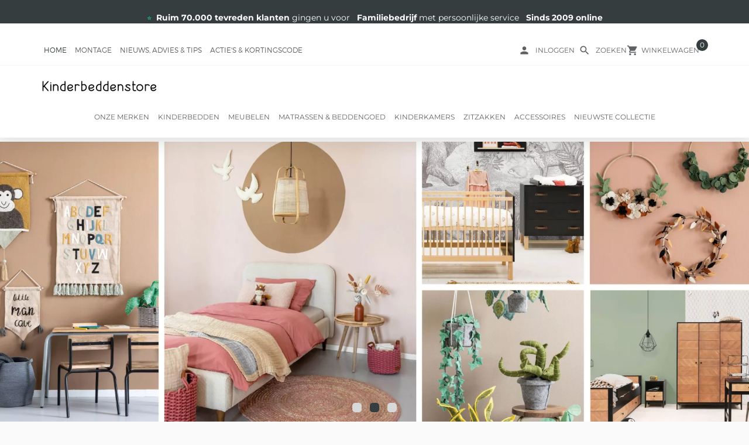

--- FILE ---
content_type: application/x-javascript; charset=utf-8
request_url: https://consent.cookiebot.com/606d12f3-1cf8-4fbd-bde9-983d2f0351e4/cc.js?renew=false&referer=www.kinderbeddenstore.nl&dnt=false&init=false
body_size: 220
content:
if(console){var cookiedomainwarning='Error: The domain WWW.KINDERBEDDENSTORE.NL is not authorized to show the cookie banner for domain group ID 606d12f3-1cf8-4fbd-bde9-983d2f0351e4. Please add it to the domain group in the Cookiebot Manager to authorize the domain.';if(typeof console.warn === 'function'){console.warn(cookiedomainwarning)}else{console.log(cookiedomainwarning)}};

--- FILE ---
content_type: text/xml; charset="utf-8"
request_url: https://www.kinderbeddenstore.nl/website/Includes/AjaxFunctions/WebsiteAjaxHandler.php?Show=WebPage
body_size: 115
content:
<?xml version="1.0" encoding="utf-8" ?><xjx><cmd n="js"><![CDATA[CSRF.SetToken("63d82efcfc0301da35c7f3b5029f6079ee74b763758cae48712579b81b4baf04")]]></cmd></xjx>

--- FILE ---
content_type: text/xml; charset="utf-8"
request_url: https://www.kinderbeddenstore.nl/website/Includes/AjaxFunctions/WebsiteAjaxHandler.php?Show=WebPage
body_size: 10072
content:
<?xml version="1.0" encoding="utf-8" ?><xjx><cmd n="js"><![CDATA[$("#pageElementContainer").append("                                  <div class=\u0022PageElement PageElement-text\u0022 id=\u0022ModularPageElement_16996124\u0022>                                                                            <h2  class=\u0022Modulair\u0022>    Alles voor een complete kinderkamer   </h2>   <div class=\u0022container-inner\u0022>                                          <!-- Tekst Item --> <div class=\u0022container-content page\u0022>            <div class=\u0022content-page-text\u0022>             <p style=\u0022text-align: center;\u0022>Of je nu op zoek bent naar een eerste kinderbed of een complete kamerinrichting, bij ons stel je eenvoudig een passend geheel samen.</p>  <h3 style=\u0022text-align: center;\u0022><a href=\u0022https://www.kinderbeddenstore.nl/kinderbedden\u0022><span style=\u0022color:#27ae60;\u0022>Bekijk alle categorie&euml;n</span></a>&nbsp; &nbsp; &nbsp;</h3>    </div>          </div> <div class=\u0022clearfix\u0022></div>                                                                                               </div>                                        </div>                                   <div class=\u0022PageElement PageElement-categories\u0022 id=\u0022ModularPageElement_16996127\u0022>                                                                            <h2  class=\u0022Modulair\u0022>    Uitgelichte Categorieën   </h2>   <div class=\u0022container-inner\u0022>                                                                                        <div class=\u0022row\u0022>                                  <div class=\u0022col-lg-3 col-md-3 col-sm-6 col-xs-12\u0022>                 <div class=\u0022category-box\u0022>                     <div class=\u0022subcat-box-blok1-img\u0022>                         <a href=\u0022https://www.kinderbeddenstore.nl/Massief-houten-bedden\u0022>                                                                                      <picture>                                                                 <source type=\u0022image/webp\u0022 media=\u0022(max-width: 575px)\u0022 data-srcset=\u0022https://www.kinderbeddenstore.nl//Files/4/14000/14490//CategoryPhotos/260/33357303.jpg.webp\u0022>                                 <source type=\u0022image/webp\u0022 media=\u0022(max-width: 767px)\u0022 data-srcset=\u0022https://www.kinderbeddenstore.nl//Files/4/14000/14490//CategoryPhotos/260/33357303.jpg.webp\u0022>                                 <source type=\u0022image/webp\u0022 media=\u0022(max-width: 992px)\u0022 data-srcset=\u0022https://www.kinderbeddenstore.nl//Files/4/14000/14490//CategoryPhotos/260/33357303.jpg.webp\u0022>                                 <source type=\u0022image/webp\u0022 media=\u0022(max-width: 1199px)\u0022 data-srcset=\u0022https://www.kinderbeddenstore.nl//Files/4/14000/14490//CategoryPhotos/260/33357303.jpg.webp\u0022>                                 <source type=\u0022image/webp\u0022 media=\u0022(min-width: 1200px)\u0022 data-srcset=\u0022https://www.kinderbeddenstore.nl//Files/4/14000/14490//CategoryPhotos/260/33357303.jpg.webp\u0022>                                  <source media=\u0022(max-width: 575px)\u0022 data-srcset=\u0022https://www.kinderbeddenstore.nl//Files/4/14000/14490//CategoryPhotos/260/33357303.jpg\u0022>                                 <source media=\u0022(max-width: 767px)\u0022 data-srcset=\u0022https://www.kinderbeddenstore.nl//Files/4/14000/14490//CategoryPhotos/260/33357303.jpg\u0022>                                 <source media=\u0022(max-width: 992px)\u0022 data-srcset=\u0022https://www.kinderbeddenstore.nl//Files/4/14000/14490//CategoryPhotos/260/33357303.jpg\u0022>                                 <source media=\u0022(max-width: 1199px)\u0022 data-srcset=\u0022https://www.kinderbeddenstore.nl//Files/4/14000/14490//CategoryPhotos/260/33357303.jpg\u0022>                                 <img class=\u0022lazyload img-product-resize\u0022 data-src=\u0022https://www.kinderbeddenstore.nl//Files/4/14000/14490//CategoryPhotos/260/33357303.jpg\u0022 alt=\u0022Massief houten bedden\u0022 title=\u0022Massief houten bedden\u0022 />                             </picture>                         </a>                     </div>                     <div class=\u0022triangle\u0022></div>                     <div class=\u0022category-info\u0022>                         <h2 class=\u0022category-title\u0022>Massief houten bedden</h2>                         <a href=\u0022https://www.kinderbeddenstore.nl/Massief-houten-bedden\u0022>Bekijk producten<i class=\u0022material-icons\u0022>keyboard_arrow_right</i></a>                     </div>                 </div>             </div>                                  <div class=\u0022col-lg-3 col-md-3 col-sm-6 col-xs-12\u0022>                 <div class=\u0022category-box\u0022>                     <div class=\u0022subcat-box-blok1-img\u0022>                         <a href=\u0022https://www.kinderbeddenstore.nl/Babushka-baby-en-kinderkamer\u0022>                                                                                      <picture>                                                                 <source type=\u0022image/webp\u0022 media=\u0022(max-width: 575px)\u0022 data-srcset=\u0022https://www.kinderbeddenstore.nl//Files/4/14000/14490//CategoryPhotos/260/33131382.jpg.webp\u0022>                                 <source type=\u0022image/webp\u0022 media=\u0022(max-width: 767px)\u0022 data-srcset=\u0022https://www.kinderbeddenstore.nl//Files/4/14000/14490//CategoryPhotos/260/33131382.jpg.webp\u0022>                                 <source type=\u0022image/webp\u0022 media=\u0022(max-width: 992px)\u0022 data-srcset=\u0022https://www.kinderbeddenstore.nl//Files/4/14000/14490//CategoryPhotos/260/33131382.jpg.webp\u0022>                                 <source type=\u0022image/webp\u0022 media=\u0022(max-width: 1199px)\u0022 data-srcset=\u0022https://www.kinderbeddenstore.nl//Files/4/14000/14490//CategoryPhotos/260/33131382.jpg.webp\u0022>                                 <source type=\u0022image/webp\u0022 media=\u0022(min-width: 1200px)\u0022 data-srcset=\u0022https://www.kinderbeddenstore.nl//Files/4/14000/14490//CategoryPhotos/260/33131382.jpg.webp\u0022>                                  <source media=\u0022(max-width: 575px)\u0022 data-srcset=\u0022https://www.kinderbeddenstore.nl//Files/4/14000/14490//CategoryPhotos/260/33131382.jpg\u0022>                                 <source media=\u0022(max-width: 767px)\u0022 data-srcset=\u0022https://www.kinderbeddenstore.nl//Files/4/14000/14490//CategoryPhotos/260/33131382.jpg\u0022>                                 <source media=\u0022(max-width: 992px)\u0022 data-srcset=\u0022https://www.kinderbeddenstore.nl//Files/4/14000/14490//CategoryPhotos/260/33131382.jpg\u0022>                                 <source media=\u0022(max-width: 1199px)\u0022 data-srcset=\u0022https://www.kinderbeddenstore.nl//Files/4/14000/14490//CategoryPhotos/260/33131382.jpg\u0022>                                 <img class=\u0022lazyload img-product-resize\u0022 data-src=\u0022https://www.kinderbeddenstore.nl//Files/4/14000/14490//CategoryPhotos/260/33131382.jpg\u0022 alt=\u0022Babushka baby en kinderkamer\u0022 title=\u0022Babushka baby en kinderkamer\u0022 />                             </picture>                         </a>                     </div>                     <div class=\u0022triangle\u0022></div>                     <div class=\u0022category-info\u0022>                         <h2 class=\u0022category-title\u0022>Babushka baby en kinderkamer</h2>                         <a href=\u0022https://www.kinderbeddenstore.nl/Babushka-baby-en-kinderkamer\u0022>Bekijk producten<i class=\u0022material-icons\u0022>keyboard_arrow_right</i></a>                     </div>                 </div>             </div>                                  <div class=\u0022col-lg-3 col-md-3 col-sm-6 col-xs-12\u0022>                 <div class=\u0022category-box\u0022>                     <div class=\u0022subcat-box-blok1-img\u0022>                         <a href=\u0022https://www.kinderbeddenstore.nl/Inloopbed-Montessori\u0022>                                                                                      <picture>                                                                 <source type=\u0022image/webp\u0022 media=\u0022(max-width: 575px)\u0022 data-srcset=\u0022https://www.kinderbeddenstore.nl//Files/4/14000/14490//CategoryPhotos/260/33092457.jpg.webp\u0022>                                 <source type=\u0022image/webp\u0022 media=\u0022(max-width: 767px)\u0022 data-srcset=\u0022https://www.kinderbeddenstore.nl//Files/4/14000/14490//CategoryPhotos/260/33092457.jpg.webp\u0022>                                 <source type=\u0022image/webp\u0022 media=\u0022(max-width: 992px)\u0022 data-srcset=\u0022https://www.kinderbeddenstore.nl//Files/4/14000/14490//CategoryPhotos/260/33092457.jpg.webp\u0022>                                 <source type=\u0022image/webp\u0022 media=\u0022(max-width: 1199px)\u0022 data-srcset=\u0022https://www.kinderbeddenstore.nl//Files/4/14000/14490//CategoryPhotos/260/33092457.jpg.webp\u0022>                                 <source type=\u0022image/webp\u0022 media=\u0022(min-width: 1200px)\u0022 data-srcset=\u0022https://www.kinderbeddenstore.nl//Files/4/14000/14490//CategoryPhotos/260/33092457.jpg.webp\u0022>                                  <source media=\u0022(max-width: 575px)\u0022 data-srcset=\u0022https://www.kinderbeddenstore.nl//Files/4/14000/14490//CategoryPhotos/260/33092457.jpg\u0022>                                 <source media=\u0022(max-width: 767px)\u0022 data-srcset=\u0022https://www.kinderbeddenstore.nl//Files/4/14000/14490//CategoryPhotos/260/33092457.jpg\u0022>                                 <source media=\u0022(max-width: 992px)\u0022 data-srcset=\u0022https://www.kinderbeddenstore.nl//Files/4/14000/14490//CategoryPhotos/260/33092457.jpg\u0022>                                 <source media=\u0022(max-width: 1199px)\u0022 data-srcset=\u0022https://www.kinderbeddenstore.nl//Files/4/14000/14490//CategoryPhotos/260/33092457.jpg\u0022>                                 <img class=\u0022lazyload img-product-resize\u0022 data-src=\u0022https://www.kinderbeddenstore.nl//Files/4/14000/14490//CategoryPhotos/260/33092457.jpg\u0022 alt=\u0022Inloopbed Montessori\u0022 title=\u0022Inloopbed Montessori\u0022 />                             </picture>                         </a>                     </div>                     <div class=\u0022triangle\u0022></div>                     <div class=\u0022category-info\u0022>                         <h2 class=\u0022category-title\u0022>Inloopbed Montessori</h2>                         <a href=\u0022https://www.kinderbeddenstore.nl/Inloopbed-Montessori\u0022>Bekijk producten<i class=\u0022material-icons\u0022>keyboard_arrow_right</i></a>                     </div>                 </div>             </div>                                  <div class=\u0022col-lg-3 col-md-3 col-sm-6 col-xs-12\u0022>                 <div class=\u0022category-box\u0022>                     <div class=\u0022subcat-box-blok1-img\u0022>                         <a href=\u0022https://www.kinderbeddenstore.nl/Bedhuisjes-montessori\u0022>                                                                                      <picture>                                                                 <source type=\u0022image/webp\u0022 media=\u0022(max-width: 575px)\u0022 data-srcset=\u0022https://www.kinderbeddenstore.nl//Files/4/14000/14490//CategoryPhotos/260/33414843.jpg.webp\u0022>                                 <source type=\u0022image/webp\u0022 media=\u0022(max-width: 767px)\u0022 data-srcset=\u0022https://www.kinderbeddenstore.nl//Files/4/14000/14490//CategoryPhotos/260/33414843.jpg.webp\u0022>                                 <source type=\u0022image/webp\u0022 media=\u0022(max-width: 992px)\u0022 data-srcset=\u0022https://www.kinderbeddenstore.nl//Files/4/14000/14490//CategoryPhotos/260/33414843.jpg.webp\u0022>                                 <source type=\u0022image/webp\u0022 media=\u0022(max-width: 1199px)\u0022 data-srcset=\u0022https://www.kinderbeddenstore.nl//Files/4/14000/14490//CategoryPhotos/260/33414843.jpg.webp\u0022>                                 <source type=\u0022image/webp\u0022 media=\u0022(min-width: 1200px)\u0022 data-srcset=\u0022https://www.kinderbeddenstore.nl//Files/4/14000/14490//CategoryPhotos/260/33414843.jpg.webp\u0022>                                  <source media=\u0022(max-width: 575px)\u0022 data-srcset=\u0022https://www.kinderbeddenstore.nl//Files/4/14000/14490//CategoryPhotos/260/33414843.jpg\u0022>                                 <source media=\u0022(max-width: 767px)\u0022 data-srcset=\u0022https://www.kinderbeddenstore.nl//Files/4/14000/14490//CategoryPhotos/260/33414843.jpg\u0022>                                 <source media=\u0022(max-width: 992px)\u0022 data-srcset=\u0022https://www.kinderbeddenstore.nl//Files/4/14000/14490//CategoryPhotos/260/33414843.jpg\u0022>                                 <source media=\u0022(max-width: 1199px)\u0022 data-srcset=\u0022https://www.kinderbeddenstore.nl//Files/4/14000/14490//CategoryPhotos/260/33414843.jpg\u0022>                                 <img class=\u0022lazyload img-product-resize\u0022 data-src=\u0022https://www.kinderbeddenstore.nl//Files/4/14000/14490//CategoryPhotos/260/33414843.jpg\u0022 alt=\u0022Bedhuisjes Montessori\u0022 title=\u0022Bedhuisjes Montessori\u0022 />                             </picture>                         </a>                     </div>                     <div class=\u0022triangle\u0022></div>                     <div class=\u0022category-info\u0022>                         <h2 class=\u0022category-title\u0022>Bedhuisjes Montessori</h2>                         <a href=\u0022https://www.kinderbeddenstore.nl/Bedhuisjes-montessori\u0022>Bekijk producten<i class=\u0022material-icons\u0022>keyboard_arrow_right</i></a>                     </div>                 </div>             </div>                                  <div class=\u0022col-lg-3 col-md-3 col-sm-6 col-xs-12\u0022>                 <div class=\u0022category-box\u0022>                     <div class=\u0022subcat-box-blok1-img\u0022>                         <a href=\u0022https://www.kinderbeddenstore.nl/twijfelaars\u0022>                                                                                      <picture>                                                                 <source type=\u0022image/webp\u0022 media=\u0022(max-width: 575px)\u0022 data-srcset=\u0022https://www.kinderbeddenstore.nl//Files/4/14000/14490//CategoryPhotos/260/3607873.jpg.webp\u0022>                                 <source type=\u0022image/webp\u0022 media=\u0022(max-width: 767px)\u0022 data-srcset=\u0022https://www.kinderbeddenstore.nl//Files/4/14000/14490//CategoryPhotos/260/3607873.jpg.webp\u0022>                                 <source type=\u0022image/webp\u0022 media=\u0022(max-width: 992px)\u0022 data-srcset=\u0022https://www.kinderbeddenstore.nl//Files/4/14000/14490//CategoryPhotos/260/3607873.jpg.webp\u0022>                                 <source type=\u0022image/webp\u0022 media=\u0022(max-width: 1199px)\u0022 data-srcset=\u0022https://www.kinderbeddenstore.nl//Files/4/14000/14490//CategoryPhotos/260/3607873.jpg.webp\u0022>                                 <source type=\u0022image/webp\u0022 media=\u0022(min-width: 1200px)\u0022 data-srcset=\u0022https://www.kinderbeddenstore.nl//Files/4/14000/14490//CategoryPhotos/260/3607873.jpg.webp\u0022>                                  <source media=\u0022(max-width: 575px)\u0022 data-srcset=\u0022https://www.kinderbeddenstore.nl//Files/4/14000/14490//CategoryPhotos/260/3607873.jpg\u0022>                                 <source media=\u0022(max-width: 767px)\u0022 data-srcset=\u0022https://www.kinderbeddenstore.nl//Files/4/14000/14490//CategoryPhotos/260/3607873.jpg\u0022>                                 <source media=\u0022(max-width: 992px)\u0022 data-srcset=\u0022https://www.kinderbeddenstore.nl//Files/4/14000/14490//CategoryPhotos/260/3607873.jpg\u0022>                                 <source media=\u0022(max-width: 1199px)\u0022 data-srcset=\u0022https://www.kinderbeddenstore.nl//Files/4/14000/14490//CategoryPhotos/260/3607873.jpg\u0022>                                 <img class=\u0022lazyload img-product-resize\u0022 data-src=\u0022https://www.kinderbeddenstore.nl//Files/4/14000/14490//CategoryPhotos/260/3607873.jpg\u0022 alt=\u0022twijfelaars\u0022 title=\u0022twijfelaars\u0022 />                             </picture>                         </a>                     </div>                     <div class=\u0022triangle\u0022></div>                     <div class=\u0022category-info\u0022>                         <h2 class=\u0022category-title\u0022>twijfelaars</h2>                         <a href=\u0022https://www.kinderbeddenstore.nl/twijfelaars\u0022>Bekijk producten<i class=\u0022material-icons\u0022>keyboard_arrow_right</i></a>                     </div>                 </div>             </div>                                  <div class=\u0022col-lg-3 col-md-3 col-sm-6 col-xs-12\u0022>                 <div class=\u0022category-box\u0022>                     <div class=\u0022subcat-box-blok1-img\u0022>                         <a href=\u0022https://www.kinderbeddenstore.nl/hoogslaper-en-stapelbedden\u0022>                                                                                      <picture>                                                                 <source type=\u0022image/webp\u0022 media=\u0022(max-width: 575px)\u0022 data-srcset=\u0022https://www.kinderbeddenstore.nl//Files/4/14000/14490//CategoryPhotos/260/31356513.jpg.webp\u0022>                                 <source type=\u0022image/webp\u0022 media=\u0022(max-width: 767px)\u0022 data-srcset=\u0022https://www.kinderbeddenstore.nl//Files/4/14000/14490//CategoryPhotos/260/31356513.jpg.webp\u0022>                                 <source type=\u0022image/webp\u0022 media=\u0022(max-width: 992px)\u0022 data-srcset=\u0022https://www.kinderbeddenstore.nl//Files/4/14000/14490//CategoryPhotos/260/31356513.jpg.webp\u0022>                                 <source type=\u0022image/webp\u0022 media=\u0022(max-width: 1199px)\u0022 data-srcset=\u0022https://www.kinderbeddenstore.nl//Files/4/14000/14490//CategoryPhotos/260/31356513.jpg.webp\u0022>                                 <source type=\u0022image/webp\u0022 media=\u0022(min-width: 1200px)\u0022 data-srcset=\u0022https://www.kinderbeddenstore.nl//Files/4/14000/14490//CategoryPhotos/260/31356513.jpg.webp\u0022>                                  <source media=\u0022(max-width: 575px)\u0022 data-srcset=\u0022https://www.kinderbeddenstore.nl//Files/4/14000/14490//CategoryPhotos/260/31356513.jpg\u0022>                                 <source media=\u0022(max-width: 767px)\u0022 data-srcset=\u0022https://www.kinderbeddenstore.nl//Files/4/14000/14490//CategoryPhotos/260/31356513.jpg\u0022>                                 <source media=\u0022(max-width: 992px)\u0022 data-srcset=\u0022https://www.kinderbeddenstore.nl//Files/4/14000/14490//CategoryPhotos/260/31356513.jpg\u0022>                                 <source media=\u0022(max-width: 1199px)\u0022 data-srcset=\u0022https://www.kinderbeddenstore.nl//Files/4/14000/14490//CategoryPhotos/260/31356513.jpg\u0022>                                 <img class=\u0022lazyload img-product-resize\u0022 data-src=\u0022https://www.kinderbeddenstore.nl//Files/4/14000/14490//CategoryPhotos/260/31356513.jpg\u0022 alt=\u0022hoogslaper en stapelbedden\u0022 title=\u0022hoogslaper en stapelbedden\u0022 />                             </picture>                         </a>                     </div>                     <div class=\u0022triangle\u0022></div>                     <div class=\u0022category-info\u0022>                         <h2 class=\u0022category-title\u0022>hoogslaper en stapelbedden</h2>                         <a href=\u0022https://www.kinderbeddenstore.nl/hoogslaper-en-stapelbedden\u0022>Bekijk producten<i class=\u0022material-icons\u0022>keyboard_arrow_right</i></a>                     </div>                 </div>             </div>                                  <div class=\u0022col-lg-3 col-md-3 col-sm-6 col-xs-12\u0022>                 <div class=\u0022category-box\u0022>                     <div class=\u0022subcat-box-blok1-img\u0022>                         <a href=\u0022https://www.kinderbeddenstore.nl/Voordelige-Kinderbedden\u0022>                                                                                      <picture>                                                                 <source type=\u0022image/webp\u0022 media=\u0022(max-width: 575px)\u0022 data-srcset=\u0022https://www.kinderbeddenstore.nl//Files/4/14000/14490//CategoryPhotos/260/32400129.jpg.webp\u0022>                                 <source type=\u0022image/webp\u0022 media=\u0022(max-width: 767px)\u0022 data-srcset=\u0022https://www.kinderbeddenstore.nl//Files/4/14000/14490//CategoryPhotos/260/32400129.jpg.webp\u0022>                                 <source type=\u0022image/webp\u0022 media=\u0022(max-width: 992px)\u0022 data-srcset=\u0022https://www.kinderbeddenstore.nl//Files/4/14000/14490//CategoryPhotos/260/32400129.jpg.webp\u0022>                                 <source type=\u0022image/webp\u0022 media=\u0022(max-width: 1199px)\u0022 data-srcset=\u0022https://www.kinderbeddenstore.nl//Files/4/14000/14490//CategoryPhotos/260/32400129.jpg.webp\u0022>                                 <source type=\u0022image/webp\u0022 media=\u0022(min-width: 1200px)\u0022 data-srcset=\u0022https://www.kinderbeddenstore.nl//Files/4/14000/14490//CategoryPhotos/260/32400129.jpg.webp\u0022>                                  <source media=\u0022(max-width: 575px)\u0022 data-srcset=\u0022https://www.kinderbeddenstore.nl//Files/4/14000/14490//CategoryPhotos/260/32400129.jpg\u0022>                                 <source media=\u0022(max-width: 767px)\u0022 data-srcset=\u0022https://www.kinderbeddenstore.nl//Files/4/14000/14490//CategoryPhotos/260/32400129.jpg\u0022>                                 <source media=\u0022(max-width: 992px)\u0022 data-srcset=\u0022https://www.kinderbeddenstore.nl//Files/4/14000/14490//CategoryPhotos/260/32400129.jpg\u0022>                                 <source media=\u0022(max-width: 1199px)\u0022 data-srcset=\u0022https://www.kinderbeddenstore.nl//Files/4/14000/14490//CategoryPhotos/260/32400129.jpg\u0022>                                 <img class=\u0022lazyload img-product-resize\u0022 data-src=\u0022https://www.kinderbeddenstore.nl//Files/4/14000/14490//CategoryPhotos/260/32400129.jpg\u0022 alt=\u0022Voordelige Kinderbedden\u0022 title=\u0022Voordelige Kinderbedden\u0022 />                             </picture>                         </a>                     </div>                     <div class=\u0022triangle\u0022></div>                     <div class=\u0022category-info\u0022>                         <h2 class=\u0022category-title\u0022>Voordelige Kinderbedden</h2>                         <a href=\u0022https://www.kinderbeddenstore.nl/Voordelige-Kinderbedden\u0022>Bekijk producten<i class=\u0022material-icons\u0022>keyboard_arrow_right</i></a>                     </div>                 </div>             </div>                                  <div class=\u0022col-lg-3 col-md-3 col-sm-6 col-xs-12\u0022>                 <div class=\u0022category-box\u0022>                     <div class=\u0022subcat-box-blok1-img\u0022>                         <a href=\u0022https://www.kinderbeddenstore.nl/Zzzoo-kindermatrassen\u0022>                                                                                      <picture>                                                                 <source type=\u0022image/webp\u0022 media=\u0022(max-width: 575px)\u0022 data-srcset=\u0022https://www.kinderbeddenstore.nl//Files/4/14000/14490//CategoryPhotos/260/32439237.png.webp\u0022>                                 <source type=\u0022image/webp\u0022 media=\u0022(max-width: 767px)\u0022 data-srcset=\u0022https://www.kinderbeddenstore.nl//Files/4/14000/14490//CategoryPhotos/260/32439237.png.webp\u0022>                                 <source type=\u0022image/webp\u0022 media=\u0022(max-width: 992px)\u0022 data-srcset=\u0022https://www.kinderbeddenstore.nl//Files/4/14000/14490//CategoryPhotos/260/32439237.png.webp\u0022>                                 <source type=\u0022image/webp\u0022 media=\u0022(max-width: 1199px)\u0022 data-srcset=\u0022https://www.kinderbeddenstore.nl//Files/4/14000/14490//CategoryPhotos/260/32439237.png.webp\u0022>                                 <source type=\u0022image/webp\u0022 media=\u0022(min-width: 1200px)\u0022 data-srcset=\u0022https://www.kinderbeddenstore.nl//Files/4/14000/14490//CategoryPhotos/260/32439237.png.webp\u0022>                                  <source media=\u0022(max-width: 575px)\u0022 data-srcset=\u0022https://www.kinderbeddenstore.nl//Files/4/14000/14490//CategoryPhotos/260/32439237.png\u0022>                                 <source media=\u0022(max-width: 767px)\u0022 data-srcset=\u0022https://www.kinderbeddenstore.nl//Files/4/14000/14490//CategoryPhotos/260/32439237.png\u0022>                                 <source media=\u0022(max-width: 992px)\u0022 data-srcset=\u0022https://www.kinderbeddenstore.nl//Files/4/14000/14490//CategoryPhotos/260/32439237.png\u0022>                                 <source media=\u0022(max-width: 1199px)\u0022 data-srcset=\u0022https://www.kinderbeddenstore.nl//Files/4/14000/14490//CategoryPhotos/260/32439237.png\u0022>                                 <img class=\u0022lazyload img-product-resize\u0022 data-src=\u0022https://www.kinderbeddenstore.nl//Files/4/14000/14490//CategoryPhotos/260/32439237.png\u0022 alt=\u0022Zzzoo kindermatrassen\u0022 title=\u0022Zzzoo kindermatrassen\u0022 />                             </picture>                         </a>                     </div>                     <div class=\u0022triangle\u0022></div>                     <div class=\u0022category-info\u0022>                         <h2 class=\u0022category-title\u0022>Zzzoo kindermatrassen</h2>                         <a href=\u0022https://www.kinderbeddenstore.nl/Zzzoo-kindermatrassen\u0022>Bekijk producten<i class=\u0022material-icons\u0022>keyboard_arrow_right</i></a>                     </div>                 </div>             </div>             </div>                                                                                                           </div>                                        </div>                                   <div class=\u0022PageElement PageElement-products\u0022 id=\u0022ModularPageElement_17000456\u0022>                                                                            <h2  class=\u0022Modulair\u0022>    Sam hoogslaper aanbieding -20%   </h2>   <div class=\u0022container-inner\u0022>                                                                                                                      <div class=\u0022row\u0022>                                 <div class=\u0022col-lg-3 col-md-3 col-sm-6 col-xs-12\u0022>                 <div class=\u0022product-box-blok1\u0022>                                             <div class=\u0022sale-label\u0022>                             <span>                                 20%                             </span>                         </div>                                         <div class=\u0022product-box-blok1-img\u0022>                                                    <span style=\u0022background:#ff3838\u0022 class=\u0022product__custom__label                                  round                                                                      topright                                     \u0022>                                 <span>Actie -20% t/m 31-1</span>                             </span>                                                 <a href=\u0022https://www.kinderbeddenstore.nl/Sam-halfhoogslaper-met-bureau-90x200-wit\u0022>                                                     <picture>                                                                 <source type=\u0022image/webp\u0022 media=\u0022(max-width: 575px)\u0022 data-srcset=\u0022https://www.kinderbeddenstore.nl/Files/4/14000/14490/ProductPhotos/266x200/2101839633.jpg.webp\u0022>                                 <source type=\u0022image/webp\u0022 media=\u0022(max-width: 767px)\u0022 data-srcset=\u0022https://www.kinderbeddenstore.nl/Files/4/14000/14490/ProductPhotos/266x200/2101839633.jpg.webp\u0022>                                 <source type=\u0022image/webp\u0022 media=\u0022(max-width: 992px)\u0022 data-srcset=\u0022https://www.kinderbeddenstore.nl/Files/4/14000/14490/ProductPhotos/300x200/2101839633.jpg.webp\u0022>                                 <source type=\u0022image/webp\u0022 media=\u0022(max-width: 1199px)\u0022 data-srcset=\u0022https://www.kinderbeddenstore.nl/Files/4/14000/14490/ProductPhotos/190x200/2101839633.jpg.webp\u0022>                                 <source type=\u0022image/webp\u0022 media=\u0022(min-width: 1200px)\u0022 data-srcset=\u0022https://www.kinderbeddenstore.nl/Files/4/14000/14490/ProductPhotos/266x200/2101839633.jpg.webp\u0022>                                  <source media=\u0022(max-width: 575px)\u0022 data-srcset=\u0022https://www.kinderbeddenstore.nl/Files/4/14000/14490/ProductPhotos/266x200/2101839633.jpg\u0022>                                 <source media=\u0022(max-width: 767px)\u0022 data-srcset=\u0022https://www.kinderbeddenstore.nl/Files/4/14000/14490/ProductPhotos/266x200/2101839633.jpg\u0022>                                 <source media=\u0022(max-width: 992px)\u0022 data-srcset=\u0022https://www.kinderbeddenstore.nl/Files/4/14000/14490/ProductPhotos/300x200/2101839633.jpg\u0022>                                 <source media=\u0022(max-width: 1199px)\u0022 data-srcset=\u0022https://www.kinderbeddenstore.nl/Files/4/14000/14490/ProductPhotos/190x200/2101839633.jpg\u0022>                                 <img class=\u0022lazyload img-product-resize\u0022 data-src=\u0022https://www.kinderbeddenstore.nl/Files/4/14000/14490/ProductPhotos/266x200/2101839633.jpg\u0022 alt=\u0022Sam halfhoogslaper met bureau 90x200 wit\u0022 title=\u0022Sam halfhoogslaper met bureau 90x200 wit\u0022>                             </picture>                                                 </a>                     </div>                     <div class=\u0022triangle\u0022></div>                     <div class=\u0022product-info\u0022>                         <a href=\u0022https://www.kinderbeddenstore.nl/Sam-halfhoogslaper-met-bureau-90x200-wit\u0022><div class=\u0022product-info-button\u0022><i class=\u0022material-icons\u0022>visibility</i></div></a>                                                   <p class=\u0022product-title\u0022>Sam halfhoogslaper met bureau 90x200 wit</p>                                                  <div class=\u0022product-description\u0022>                                                                                         De Sam halfhoogslaper 90x200&nbsp;is een stijlvolle en ruimtebesparende slaapoplossing voor de kinderkamer. Deze halfhoogslaper...                                                     </div>                                                                                       <div class=\u0022prices\u0022>                                                                                                                   <div class=\u0022incl-price\u0022>                                                                                             <p class=\u0022discount-price\u0022>                                                     <span>&euro;</span>676,00                                                  </p>                                                                                                                                          <p class=\u0022current-price\u0022>                                                                                                                                                             <span>&euro;</span>                                                     540,<span class=\u0022decimals\u0022>80</span>                                                </p>                                                                                                                                 </div>                                                                      </div>                                                                           </div>                 </div>             </div>                                 <div class=\u0022col-lg-3 col-md-3 col-sm-6 col-xs-12\u0022>                 <div class=\u0022product-box-blok1\u0022>                                             <div class=\u0022sale-label\u0022>                             <span>                                 20%                             </span>                         </div>                                         <div class=\u0022product-box-blok1-img\u0022>                                                    <span style=\u0022background:#ff3838\u0022 class=\u0022product__custom__label                                  round                                                                      topright                                     \u0022>                                 <span>Actie -20% t/m 31-1</span>                             </span>                                                 <a href=\u0022https://www.kinderbeddenstore.nl/Sam-halfhoogslaper-met-bureau-en-2-laden-kastjes-90x200-wit\u0022>                                                     <picture>                                                                 <source type=\u0022image/webp\u0022 media=\u0022(max-width: 575px)\u0022 data-srcset=\u0022https://www.kinderbeddenstore.nl/Files/4/14000/14490/ProductPhotos/266x200/2101937025.jpg.webp\u0022>                                 <source type=\u0022image/webp\u0022 media=\u0022(max-width: 767px)\u0022 data-srcset=\u0022https://www.kinderbeddenstore.nl/Files/4/14000/14490/ProductPhotos/266x200/2101937025.jpg.webp\u0022>                                 <source type=\u0022image/webp\u0022 media=\u0022(max-width: 992px)\u0022 data-srcset=\u0022https://www.kinderbeddenstore.nl/Files/4/14000/14490/ProductPhotos/300x200/2101937025.jpg.webp\u0022>                                 <source type=\u0022image/webp\u0022 media=\u0022(max-width: 1199px)\u0022 data-srcset=\u0022https://www.kinderbeddenstore.nl/Files/4/14000/14490/ProductPhotos/190x200/2101937025.jpg.webp\u0022>                                 <source type=\u0022image/webp\u0022 media=\u0022(min-width: 1200px)\u0022 data-srcset=\u0022https://www.kinderbeddenstore.nl/Files/4/14000/14490/ProductPhotos/266x200/2101937025.jpg.webp\u0022>                                  <source media=\u0022(max-width: 575px)\u0022 data-srcset=\u0022https://www.kinderbeddenstore.nl/Files/4/14000/14490/ProductPhotos/266x200/2101937025.jpg\u0022>                                 <source media=\u0022(max-width: 767px)\u0022 data-srcset=\u0022https://www.kinderbeddenstore.nl/Files/4/14000/14490/ProductPhotos/266x200/2101937025.jpg\u0022>                                 <source media=\u0022(max-width: 992px)\u0022 data-srcset=\u0022https://www.kinderbeddenstore.nl/Files/4/14000/14490/ProductPhotos/300x200/2101937025.jpg\u0022>                                 <source media=\u0022(max-width: 1199px)\u0022 data-srcset=\u0022https://www.kinderbeddenstore.nl/Files/4/14000/14490/ProductPhotos/190x200/2101937025.jpg\u0022>                                 <img class=\u0022lazyload img-product-resize\u0022 data-src=\u0022https://www.kinderbeddenstore.nl/Files/4/14000/14490/ProductPhotos/266x200/2101937025.jpg\u0022 alt=\u0022Sam halfhoogslaper met bureau en 2 laden kastjes 90x200 wit\u0022 title=\u0022Sam halfhoogslaper met bureau en 2 laden kastjes 90x200 wit\u0022>                             </picture>                                                 </a>                     </div>                     <div class=\u0022triangle\u0022></div>                     <div class=\u0022product-info\u0022>                         <a href=\u0022https://www.kinderbeddenstore.nl/Sam-halfhoogslaper-met-bureau-en-2-laden-kastjes-90x200-wit\u0022><div class=\u0022product-info-button\u0022><i class=\u0022material-icons\u0022>visibility</i></div></a>                                                   <p class=\u0022product-title\u0022>Sam halfhoogslaper met bureau en 2 laden kastjes 90x200 wit</p>                                                  <div class=\u0022product-description\u0022>                                                                                         De Sam halfhoogslaper 90x200 met dichte kastjes is een functionele keuze voor de kinderkamer, ontworpen om ruimte effici&euml;nt te...                                                     </div>                                                                                       <div class=\u0022prices\u0022>                                                                                                                   <div class=\u0022incl-price\u0022>                                                                                             <p class=\u0022discount-price\u0022>                                                     <span>&euro;</span>1.116,00                                                  </p>                                                                                                                                          <p class=\u0022current-price\u0022>                                                                                                                                                             <span>&euro;</span>                                                     892,<span class=\u0022decimals\u0022>80</span>                                                </p>                                                                                                                                 </div>                                                                      </div>                                                                           </div>                 </div>             </div>                                 <div class=\u0022col-lg-3 col-md-3 col-sm-6 col-xs-12\u0022>                 <div class=\u0022product-box-blok1\u0022>                                             <div class=\u0022sale-label\u0022>                             <span>                                 20%                             </span>                         </div>                                         <div class=\u0022product-box-blok1-img\u0022>                                                    <span style=\u0022background:#ff3838\u0022 class=\u0022product__custom__label                                  round                                                                      topright                                     \u0022>                                 <span>Actie -20% t/m 31-1</span>                             </span>                                                 <a href=\u0022https://www.kinderbeddenstore.nl/Sam-halfhoogslaper-met-bureau-en-2-open-kastjes-90x200-wit\u0022>                                                     <picture>                                                                 <source type=\u0022image/webp\u0022 media=\u0022(max-width: 575px)\u0022 data-srcset=\u0022https://www.kinderbeddenstore.nl/Files/4/14000/14490/ProductPhotos/266x200/2101927446.jpg.webp\u0022>                                 <source type=\u0022image/webp\u0022 media=\u0022(max-width: 767px)\u0022 data-srcset=\u0022https://www.kinderbeddenstore.nl/Files/4/14000/14490/ProductPhotos/266x200/2101927446.jpg.webp\u0022>                                 <source type=\u0022image/webp\u0022 media=\u0022(max-width: 992px)\u0022 data-srcset=\u0022https://www.kinderbeddenstore.nl/Files/4/14000/14490/ProductPhotos/300x200/2101927446.jpg.webp\u0022>                                 <source type=\u0022image/webp\u0022 media=\u0022(max-width: 1199px)\u0022 data-srcset=\u0022https://www.kinderbeddenstore.nl/Files/4/14000/14490/ProductPhotos/190x200/2101927446.jpg.webp\u0022>                                 <source type=\u0022image/webp\u0022 media=\u0022(min-width: 1200px)\u0022 data-srcset=\u0022https://www.kinderbeddenstore.nl/Files/4/14000/14490/ProductPhotos/266x200/2101927446.jpg.webp\u0022>                                  <source media=\u0022(max-width: 575px)\u0022 data-srcset=\u0022https://www.kinderbeddenstore.nl/Files/4/14000/14490/ProductPhotos/266x200/2101927446.jpg\u0022>                                 <source media=\u0022(max-width: 767px)\u0022 data-srcset=\u0022https://www.kinderbeddenstore.nl/Files/4/14000/14490/ProductPhotos/266x200/2101927446.jpg\u0022>                                 <source media=\u0022(max-width: 992px)\u0022 data-srcset=\u0022https://www.kinderbeddenstore.nl/Files/4/14000/14490/ProductPhotos/300x200/2101927446.jpg\u0022>                                 <source media=\u0022(max-width: 1199px)\u0022 data-srcset=\u0022https://www.kinderbeddenstore.nl/Files/4/14000/14490/ProductPhotos/190x200/2101927446.jpg\u0022>                                 <img class=\u0022lazyload img-product-resize\u0022 data-src=\u0022https://www.kinderbeddenstore.nl/Files/4/14000/14490/ProductPhotos/266x200/2101927446.jpg\u0022 alt=\u0022Sam halfhoogslaper met bureau en 2 open kastjes 90x200 wit\u0022 title=\u0022Sam halfhoogslaper met bureau en 2 open kastjes 90x200 wit\u0022>                             </picture>                                                 </a>                     </div>                     <div class=\u0022triangle\u0022></div>                     <div class=\u0022product-info\u0022>                         <a href=\u0022https://www.kinderbeddenstore.nl/Sam-halfhoogslaper-met-bureau-en-2-open-kastjes-90x200-wit\u0022><div class=\u0022product-info-button\u0022><i class=\u0022material-icons\u0022>visibility</i></div></a>                                                   <p class=\u0022product-title\u0022>Sam halfhoogslaper met bureau en 2 open kastjes 90x200 wit</p>                                                  <div class=\u0022product-description\u0022>                                                                                         De Sam halfhoogslaper 90x200&nbsp;is een functionele keuze voor de kinderkamer, ontworpen om ruimte effici&euml;nt te benutten zonder in...                                                     </div>                                                                                       <div class=\u0022prices\u0022>                                                                                                                   <div class=\u0022incl-price\u0022>                                                                                             <p class=\u0022discount-price\u0022>                                                     <span>&euro;</span>808,00                                                  </p>                                                                                                                                          <p class=\u0022current-price\u0022>                                                                                                                                                             <span>&euro;</span>                                                     646,<span class=\u0022decimals\u0022>40</span>                                                </p>                                                                                                                                 </div>                                                                      </div>                                                                           </div>                 </div>             </div>                                 <div class=\u0022col-lg-3 col-md-3 col-sm-6 col-xs-12\u0022>                 <div class=\u0022product-box-blok1\u0022>                                             <div class=\u0022sale-label\u0022>                             <span>                                 20%                             </span>                         </div>                                         <div class=\u0022product-box-blok1-img\u0022>                                                    <span style=\u0022background:#ff3838\u0022 class=\u0022product__custom__label                                  round                                                                      topright                                     \u0022>                                 <span>Actie -20% t/m 31-1</span>                             </span>                                                 <a href=\u0022https://www.kinderbeddenstore.nl/Sam-stapelbed-met-bureau-en-lade-90x200-wit\u0022>                                                     <picture>                                                                 <source type=\u0022image/webp\u0022 media=\u0022(max-width: 575px)\u0022 data-srcset=\u0022https://www.kinderbeddenstore.nl/Files/4/14000/14490/ProductPhotos/266x200/2101839921.jpg.webp\u0022>                                 <source type=\u0022image/webp\u0022 media=\u0022(max-width: 767px)\u0022 data-srcset=\u0022https://www.kinderbeddenstore.nl/Files/4/14000/14490/ProductPhotos/266x200/2101839921.jpg.webp\u0022>                                 <source type=\u0022image/webp\u0022 media=\u0022(max-width: 992px)\u0022 data-srcset=\u0022https://www.kinderbeddenstore.nl/Files/4/14000/14490/ProductPhotos/300x200/2101839921.jpg.webp\u0022>                                 <source type=\u0022image/webp\u0022 media=\u0022(max-width: 1199px)\u0022 data-srcset=\u0022https://www.kinderbeddenstore.nl/Files/4/14000/14490/ProductPhotos/190x200/2101839921.jpg.webp\u0022>                                 <source type=\u0022image/webp\u0022 media=\u0022(min-width: 1200px)\u0022 data-srcset=\u0022https://www.kinderbeddenstore.nl/Files/4/14000/14490/ProductPhotos/266x200/2101839921.jpg.webp\u0022>                                  <source media=\u0022(max-width: 575px)\u0022 data-srcset=\u0022https://www.kinderbeddenstore.nl/Files/4/14000/14490/ProductPhotos/266x200/2101839921.jpg\u0022>                                 <source media=\u0022(max-width: 767px)\u0022 data-srcset=\u0022https://www.kinderbeddenstore.nl/Files/4/14000/14490/ProductPhotos/266x200/2101839921.jpg\u0022>                                 <source media=\u0022(max-width: 992px)\u0022 data-srcset=\u0022https://www.kinderbeddenstore.nl/Files/4/14000/14490/ProductPhotos/300x200/2101839921.jpg\u0022>                                 <source media=\u0022(max-width: 1199px)\u0022 data-srcset=\u0022https://www.kinderbeddenstore.nl/Files/4/14000/14490/ProductPhotos/190x200/2101839921.jpg\u0022>                                 <img class=\u0022lazyload img-product-resize\u0022 data-src=\u0022https://www.kinderbeddenstore.nl/Files/4/14000/14490/ProductPhotos/266x200/2101839921.jpg\u0022 alt=\u0022Sam stapelbed met bureau en lade 90x200 wit\u0022 title=\u0022Sam stapelbed met bureau en lade 90x200 wit\u0022>                             </picture>                                                 </a>                     </div>                     <div class=\u0022triangle\u0022></div>                     <div class=\u0022product-info\u0022>                         <a href=\u0022https://www.kinderbeddenstore.nl/Sam-stapelbed-met-bureau-en-lade-90x200-wit\u0022><div class=\u0022product-info-button\u0022><i class=\u0022material-icons\u0022>visibility</i></div></a>                                                   <p class=\u0022product-title\u0022>Sam stapelbed met bureau en lade 90x200 wit</p>                                                  <div class=\u0022product-description\u0022>                                                                                         De Sam 86 stapelbed met opberg/logeerlade&nbsp;90x200&nbsp;is een stijlvolle en ruimtebesparende slaapoplossing voor de kinderkamer. Deze...                                                     </div>                                                                                       <div class=\u0022prices\u0022>                                                                                                                   <div class=\u0022incl-price\u0022>                                                                                             <p class=\u0022discount-price\u0022>                                                     <span>&euro;</span>1.230,00                                                  </p>                                                                                                                                          <p class=\u0022current-price\u0022>                                                                                                                                                             <span>&euro;</span>                                                     984,<span class=\u0022decimals\u0022>00</span>                                                </p>                                                                                                                                 </div>                                                                      </div>                                                                           </div>                 </div>             </div>             </div>                                                                                                                                      </div>                                                                                 </div>                                   <div class=\u0022PageElement PageElement-text\u0022 id=\u0022ModularPageElement_499885\u0022>                                                                           <div class=\u0022container-inner\u0022>                                          <!-- Tekst Item --> <div class=\u0022container-content page\u0022>            <div class=\u0022content-page-text\u0022>             <p style=\u0022text-align: center;\u0022><span style=\u0022font-size:16px;\u0022><strong>Wintersale!</strong></span><br /> <br /> <img alt=\u0022\u0022 src=\u0022https://static.vecteezy.com/system/resources/thumbnails/011/297/694/small/number-5-percent-golden-luxury-png.png\u0022 style=\u0022height: 170px; width: 250px;\u0022 /><br /> <br /> 2 of meer aparte producten met een waarde<em>&nbsp;<strong>vanaf 399,-</strong>&nbsp;</em>ontvangt u nog eens&nbsp;<strong>5%&nbsp;</strong>extra korting over alles!<br /> <br /> De korting in de winkelwagen wordt direct verrekend in de regelprijs per product.<br /> <span style=\u0022font-size:10px;\u0022>*Korting al verwerkt in de <em>van/voor</em> prijzen op de site.</span><br /> &nbsp;</p>    </div>          </div> <div class=\u0022clearfix\u0022></div>                                                                                               </div>                                        </div>                                   <div class=\u0022PageElement PageElement-text\u0022 id=\u0022ModularPageElement_16996133\u0022>                                                                            <h2  class=\u0022Modulair\u0022>    Populaire keuzes bij ouders   </h2>   <div class=\u0022container-inner\u0022>                                          <!-- Tekst Item --> <div class=\u0022container-content page\u0022>            <div class=\u0022content-page-text\u0022>             <h3 data-end=\u00222167\u0022 data-start=\u00222144\u0022>Babushka baby &amp; kinderkamer</h3>  <p data-end=\u00222167\u0022 data-start=\u00222144\u0022>Een warme en speelse collectie voor de allereerste jaren &eacute;n daarna. De Babushka baby- en kinderkamer combineert zachte vormen, natuurlijke materialen en een tijdloze uitstraling<br /> <br /> <a href=\u0022https://www.kinderbeddenstore.nl/Babushka-3-deurs-kast-wit\u0022><img alt=\u0022\u0022 src=\u0022https://www.kinderbeddenstore.nl/Files/4/14000/14490/FileBrowser/foto/babushka-szafa-trzydrzwiowa-three-door-wardrobe-3.jpg\u0022 style=\u0022width: 350px; height: 467px;\u0022 /></a><br /> &nbsp;</p>  <h3 data-end=\u00222167\u0022 data-start=\u00222144\u0022><a href=\u0022https://www.kinderbeddenstore.nl/Babushka-baby-en-kinderkamer\u0022><span style=\u0022color:#27ae60;\u0022>Bekijk Babushka baby &amp; Kinderkamers</span></a></h3>  <h3 data-end=\u00222167\u0022 data-start=\u00222144\u0022><br /> Montessori bedden</h3>  <p data-end=\u00222295\u0022 data-start=\u00222168\u0022>Lage bedden die zelfstandigheid stimuleren en perfect passen in een rustige kinderkamer. Ideaal als eerste bed na het ledikant.<br /> <br /> <a href=\u0022https://www.kinderbeddenstore.nl/Basic-Love-Montessori-bed-140x200-onbehandeld-hout\u0022><img alt=\u0022\u0022 src=\u0022https://www.kinderbeddenstore.nl/Files/4/14000/14490/FileBrowser/foto/eng_pl_basic-love-with-railing-2-3-length-200x140-natural-feet-1-cm-fast-shipping-508_2.png\u0022 style=\u0022width: 350px; height: 350px;\u0022 /></a><br /> &nbsp;</p>  <h3 data-end=\u00222295\u0022 data-start=\u00222168\u0022><a href=\u0022https://www.kinderbeddenstore.nl/Inloopbed-Montessori\u0022><span style=\u0022color:#27ae60;\u0022>Bekijk Montessori bedden</span></a></h3>  <h3><br /> Gestoffeerde bedden</h3> Comfort en stijl in &eacute;&eacute;n. Zachte stoffen, moderne kleuren en een fijne slaapplek voor ieder kind.<br /> <br /> <a href=\u0022https://www.kinderbeddenstore.nl/Do-140x200-luxe-gestoffeerd-twijfelaar-bed\u0022><img alt=\u0022\u0022 src=\u0022https://www.kinderbeddenstore.nl/Files/4/14000/14490/FileBrowser/foto/2051968875-1.jpg\u0022 style=\u0022width: 350px; height: 468px;\u0022 /></a>  <h3><br /> <a href=\u0022https://www.kinderbeddenstore.nl/gestoffeerde-bedden\u0022><span style=\u0022color:#27ae60;\u0022>Bekijk gestoffeerde bedden</span></a></h3>  <h3><br /> Hoogslapers &amp; stapelbedden</h3> Praktische oplossingen voor kleinere ruimtes of gedeelde slaapkamers, zonder in te leveren op comfort.<br /> <br /> <a href=\u0022https://www.kinderbeddenstore.nl/Forrest-stapelbed-90x200-massief-eiken\u0022><img alt=\u0022\u0022 src=\u0022https://www.kinderbeddenstore.nl/Files/4/14000/14490/FileBrowser/foto/2103280641-1.jpg\u0022 style=\u0022width: 350px; height: 263px;\u0022 /></a>  <h3><br /> <a href=\u0022https://www.kinderbeddenstore.nl/hoogslaper-en-stapelbedden\u0022><span style=\u0022color:#27ae60;\u0022>Bekijk hoogslapers &amp; stapelbedden</span></a></h3>    </div>          </div> <div class=\u0022clearfix\u0022></div>                                                                                               </div>                                        </div>                                   <div class=\u0022PageElement PageElement-text\u0022 id=\u0022ModularPageElement_16996136\u0022>                                                                            <h2  class=\u0022Modulair\u0022>    Laat je inspireren   </h2>   <div class=\u0022container-inner\u0022>                                          <!-- Tekst Item --> <div class=\u0022container-content page\u0022>            <div class=\u0022content-page-text\u0022>             <div style=\u0022text-align: center;\u0022>Een fijne kinderkamer begint bij de juiste sfeer. Ontdek voorbeelden van rustige Montessori kamers, natuurlijke kinder slaapkamers en praktische oplossingen voor kleine ruimtes.<br /> <br /> <a href=\u0022https://www.kinderbeddenstore.nl/Nardo-huis-bed-met-glijbaan-en-zij-trap-90x200-massief-grenen-naturel\u0022><img alt=\u0022\u0022 src=\u0022https://www.kinderbeddenstore.nl/Files/4/14000/14490/FileBrowser/foto/2318092019.jpg\u0022 style=\u0022width: 350px; height: 233px;\u0022 /></a></div>  <h3 style=\u0022text-align: center;\u0022><br /> <a href=\u0022https://www.kinderbeddenstore.nl/kinderkamers\u0022><span style=\u0022color:#27ae60;\u0022>Bekijk inspiratie &amp; kamervoorbeelden</span></a></h3>    </div>          </div> <div class=\u0022clearfix\u0022></div>                                                                                               </div>                                        </div>                                   <div class=\u0022PageElement PageElement-text\u0022 id=\u0022ModularPageElement_16996139\u0022>                                                                            <h2  class=\u0022Modulair\u0022>    Waarom kiezen voor Kinderbeddenstore?   </h2>   <div class=\u0022container-inner\u0022>                                          <!-- Tekst Item --> <div class=\u0022container-content page\u0022>            <div class=\u0022content-page-text\u0022>             <p data-end=\u00223273\u0022 data-start=\u00223230\u0022><img alt=\u0022\u0022 src=\u0022https://www.kinderbeddenstore.nl/Files/4/14000/14490/FileBrowser/foto/check-box-with-check-emoji.jpg\u0022 style=\u0022width: 20px; height: 20px;\u0022 />Specialist in kinderbedden &amp; kindermatrassen</p>  <p data-end=\u00223313\u0022 data-start=\u00223276\u0022><img alt=\u0022\u0022 src=\u0022https://www.kinderbeddenstore.nl/Files/4/14000/14490/FileBrowser/foto/check-box-with-check-emoji.jpg\u0022 style=\u0022width: 20px; height: 20px;\u0022 />Focus op veiligheid en duurzaamheid</p>  <p data-end=\u00223353\u0022 data-start=\u00223316\u0022><img alt=\u0022\u0022 src=\u0022https://www.kinderbeddenstore.nl/Files/4/14000/14490/FileBrowser/foto/check-box-with-check-emoji.jpg\u0022 style=\u0022width: 20px; height: 20px;\u0022 />Zorgvuldig geselecteerd assortiment</p>  <p data-end=\u00223389\u0022 data-start=\u00223356\u0022><img alt=\u0022\u0022 src=\u0022https://www.kinderbeddenstore.nl/Files/4/14000/14490/FileBrowser/foto/check-box-with-check-emoji.jpg\u0022 style=\u0022width: 20px; height: 20px;\u0022 />Levering in Nederland en Belgi&euml;</p>  <p data-end=\u00223431\u0022 data-start=\u00223392\u0022><img alt=\u0022\u0022 src=\u0022https://www.kinderbeddenstore.nl/Files/4/14000/14490/FileBrowser/foto/check-box-with-check-emoji.jpg\u0022 style=\u0022width: 20px; height: 20px;\u0022 />Service en onderdelen, ook na aankoop<br /> <br /> Wij denken graag met je mee, zodat jij een keuze maakt waar je jarenlang plezier van hebt.</p>    </div>          </div> <div class=\u0022clearfix\u0022></div>                                                                                               </div>                                        </div>                                   <div class=\u0022PageElement PageElement-text\u0022 id=\u0022ModularPageElement_16996148\u0022>                                                                            <h2  class=\u0022Modulair\u0022>    Twijfel over wat past bij jouw kind?   </h2>   <div class=\u0022container-inner\u0022>                                          <!-- Tekst Item --> <div class=\u0022container-content page\u0022>            <div class=\u0022content-page-text\u0022>             <div style=\u0022text-align: center;\u0022>Ieder kind is anders. Leeftijd, ruimte en behoeften spelen allemaal een rol. We helpen je graag bij het vinden van een bed of meubel dat &eacute;cht past bij jullie situatie.</div>  <h3 style=\u0022text-align: center;\u0022><a href=\u0022https://www.kinderbeddenstore.nl/contact\u0022><span style=\u0022color:#27ae60;\u0022>Vragen of meer informatie?</span></a></h3>  <div style=\u0022text-align: center;\u0022>Of bel Dinsdag t/m Vrijdag 10:00-17:00 uur vanuit Nederland 0224 218125 &amp; Belgie&nbsp;0031 224 218125</div>    </div>          </div> <div class=\u0022clearfix\u0022></div>                                                                                               </div>                                        </div>                                   <div class=\u0022PageElement PageElement-new-products\u0022 id=\u0022ModularPageElement_1271901\u0022>                                                                            <h2  class=\u0022Modulair\u0022>    Nieuw online!   </h2>   <div class=\u0022container-inner\u0022>                                                                                                                      <div class=\u0022row\u0022>                                 <div class=\u0022col-lg-3 col-md-3 col-sm-6 col-xs-12\u0022>                 <div class=\u0022product-box-blok1\u0022>                                         <div class=\u0022product-box-blok1-img\u0022>                                               <a href=\u0022https://www.kinderbeddenstore.nl/Sezane-bed-90x200-grenen-clay-walnoot\u0022>                                                     <picture>                                                                 <source type=\u0022image/webp\u0022 media=\u0022(max-width: 575px)\u0022 data-srcset=\u0022https://www.kinderbeddenstore.nl/Files/4/14000/14490/ProductPhotos/266x200/2349768155.jpg.webp\u0022>                                 <source type=\u0022image/webp\u0022 media=\u0022(max-width: 767px)\u0022 data-srcset=\u0022https://www.kinderbeddenstore.nl/Files/4/14000/14490/ProductPhotos/266x200/2349768155.jpg.webp\u0022>                                 <source type=\u0022image/webp\u0022 media=\u0022(max-width: 992px)\u0022 data-srcset=\u0022https://www.kinderbeddenstore.nl/Files/4/14000/14490/ProductPhotos/300x200/2349768155.jpg.webp\u0022>                                 <source type=\u0022image/webp\u0022 media=\u0022(max-width: 1199px)\u0022 data-srcset=\u0022https://www.kinderbeddenstore.nl/Files/4/14000/14490/ProductPhotos/190x200/2349768155.jpg.webp\u0022>                                 <source type=\u0022image/webp\u0022 media=\u0022(min-width: 1200px)\u0022 data-srcset=\u0022https://www.kinderbeddenstore.nl/Files/4/14000/14490/ProductPhotos/266x200/2349768155.jpg.webp\u0022>                                  <source media=\u0022(max-width: 575px)\u0022 data-srcset=\u0022https://www.kinderbeddenstore.nl/Files/4/14000/14490/ProductPhotos/266x200/2349768155.jpg\u0022>                                 <source media=\u0022(max-width: 767px)\u0022 data-srcset=\u0022https://www.kinderbeddenstore.nl/Files/4/14000/14490/ProductPhotos/266x200/2349768155.jpg\u0022>                                 <source media=\u0022(max-width: 992px)\u0022 data-srcset=\u0022https://www.kinderbeddenstore.nl/Files/4/14000/14490/ProductPhotos/300x200/2349768155.jpg\u0022>                                 <source media=\u0022(max-width: 1199px)\u0022 data-srcset=\u0022https://www.kinderbeddenstore.nl/Files/4/14000/14490/ProductPhotos/190x200/2349768155.jpg\u0022>                                 <img class=\u0022lazyload img-product-resize\u0022 data-src=\u0022https://www.kinderbeddenstore.nl/Files/4/14000/14490/ProductPhotos/266x200/2349768155.jpg\u0022 alt=\u0022Sezane bed 90x200 grenen clay walnoot\u0022 title=\u0022Sezane bed 90x200 grenen clay walnoot\u0022>                             </picture>                                                 </a>                     </div>                     <div class=\u0022triangle\u0022></div>                     <div class=\u0022product-info\u0022>                         <a href=\u0022https://www.kinderbeddenstore.nl/Sezane-bed-90x200-grenen-clay-walnoot\u0022><div class=\u0022product-info-button\u0022><i class=\u0022material-icons\u0022>visibility</i></div></a>                                                      <a class=\u0022hook_AddProductToCart\u0022 data-product-id=\u0022898825307\u0022><i class=\u0022material-icons\u0022>shopping_cart</i></a>                                                  <p class=\u0022product-title\u0022>Sezane bed 90x200 grenen clay walnoot</p>                                                  <div class=\u0022product-description\u0022>                                                                                         Het Sezane bed met hoog hoofdeinde is een stijlvolle blikvanger in de kinder- en jeugdkamer en combineert comfort met een verfijnde...                                                     </div>                                                                                       <div class=\u0022prices\u0022>                                                                                                                   <div class=\u0022incl-price\u0022>                                                                                                                                          <p class=\u0022current-price\u0022>                                                                                                                                                             <span>&euro;</span>                                                     325,<span class=\u0022decimals\u0022>00</span>                                                </p>                                                                                                                                 </div>                                                                      </div>                                                                           </div>                 </div>             </div>                                 <div class=\u0022col-lg-3 col-md-3 col-sm-6 col-xs-12\u0022>                 <div class=\u0022product-box-blok1\u0022>                                         <div class=\u0022product-box-blok1-img\u0022>                                               <a href=\u0022https://www.kinderbeddenstore.nl/Sezane-bedbank-90x200-grenen-clay-walnoot\u0022>                                                     <picture>                                                                 <source type=\u0022image/webp\u0022 media=\u0022(max-width: 575px)\u0022 data-srcset=\u0022https://www.kinderbeddenstore.nl/Files/4/14000/14490/ProductPhotos/266x200/2349768095.jpg.webp\u0022>                                 <source type=\u0022image/webp\u0022 media=\u0022(max-width: 767px)\u0022 data-srcset=\u0022https://www.kinderbeddenstore.nl/Files/4/14000/14490/ProductPhotos/266x200/2349768095.jpg.webp\u0022>                                 <source type=\u0022image/webp\u0022 media=\u0022(max-width: 992px)\u0022 data-srcset=\u0022https://www.kinderbeddenstore.nl/Files/4/14000/14490/ProductPhotos/300x200/2349768095.jpg.webp\u0022>                                 <source type=\u0022image/webp\u0022 media=\u0022(max-width: 1199px)\u0022 data-srcset=\u0022https://www.kinderbeddenstore.nl/Files/4/14000/14490/ProductPhotos/190x200/2349768095.jpg.webp\u0022>                                 <source type=\u0022image/webp\u0022 media=\u0022(min-width: 1200px)\u0022 data-srcset=\u0022https://www.kinderbeddenstore.nl/Files/4/14000/14490/ProductPhotos/266x200/2349768095.jpg.webp\u0022>                                  <source media=\u0022(max-width: 575px)\u0022 data-srcset=\u0022https://www.kinderbeddenstore.nl/Files/4/14000/14490/ProductPhotos/266x200/2349768095.jpg\u0022>                                 <source media=\u0022(max-width: 767px)\u0022 data-srcset=\u0022https://www.kinderbeddenstore.nl/Files/4/14000/14490/ProductPhotos/266x200/2349768095.jpg\u0022>                                 <source media=\u0022(max-width: 992px)\u0022 data-srcset=\u0022https://www.kinderbeddenstore.nl/Files/4/14000/14490/ProductPhotos/300x200/2349768095.jpg\u0022>                                 <source media=\u0022(max-width: 1199px)\u0022 data-srcset=\u0022https://www.kinderbeddenstore.nl/Files/4/14000/14490/ProductPhotos/190x200/2349768095.jpg\u0022>                                 <img class=\u0022lazyload img-product-resize\u0022 data-src=\u0022https://www.kinderbeddenstore.nl/Files/4/14000/14490/ProductPhotos/266x200/2349768095.jpg\u0022 alt=\u0022Sezane bedbank 90x200 grenen clay walnoot\u0022 title=\u0022Sezane bedbank 90x200 grenen clay walnoot\u0022>                             </picture>                                                 </a>                     </div>                     <div class=\u0022triangle\u0022></div>                     <div class=\u0022product-info\u0022>                         <a href=\u0022https://www.kinderbeddenstore.nl/Sezane-bedbank-90x200-grenen-clay-walnoot\u0022><div class=\u0022product-info-button\u0022><i class=\u0022material-icons\u0022>visibility</i></div></a>                                                      <a class=\u0022hook_AddProductToCart\u0022 data-product-id=\u0022898825295\u0022><i class=\u0022material-icons\u0022>shopping_cart</i></a>                                                  <p class=\u0022product-title\u0022>Sezane bedbank 90x200 grenen clay walnoot</p>                                                  <div class=\u0022product-description\u0022>                                                                                         De Sezane bedbank 90x200 is een sfeervolle en veelzijdige toevoeging aan de kinder- of jeugdkamer. Vervaardigd uit grenenhout en...                                                     </div>                                                                                       <div class=\u0022prices\u0022>                                                                                                                   <div class=\u0022incl-price\u0022>                                                                                                                                          <p class=\u0022current-price\u0022>                                                                                                                                                             <span>&euro;</span>                                                     369,<span class=\u0022decimals\u0022>00</span>                                                </p>                                                                                                                                 </div>                                                                      </div>                                                                           </div>                 </div>             </div>                                 <div class=\u0022col-lg-3 col-md-3 col-sm-6 col-xs-12\u0022>                 <div class=\u0022product-box-blok1\u0022>                                         <div class=\u0022product-box-blok1-img\u0022>                                               <a href=\u0022https://www.kinderbeddenstore.nl/Sezane-bedbank-90x200-grenen-walnoot\u0022>                                                     <picture>                                                                 <source type=\u0022image/webp\u0022 media=\u0022(max-width: 575px)\u0022 data-srcset=\u0022https://www.kinderbeddenstore.nl/Files/4/14000/14490/ProductPhotos/266x200/2349766247.jpg.webp\u0022>                                 <source type=\u0022image/webp\u0022 media=\u0022(max-width: 767px)\u0022 data-srcset=\u0022https://www.kinderbeddenstore.nl/Files/4/14000/14490/ProductPhotos/266x200/2349766247.jpg.webp\u0022>                                 <source type=\u0022image/webp\u0022 media=\u0022(max-width: 992px)\u0022 data-srcset=\u0022https://www.kinderbeddenstore.nl/Files/4/14000/14490/ProductPhotos/300x200/2349766247.jpg.webp\u0022>                                 <source type=\u0022image/webp\u0022 media=\u0022(max-width: 1199px)\u0022 data-srcset=\u0022https://www.kinderbeddenstore.nl/Files/4/14000/14490/ProductPhotos/190x200/2349766247.jpg.webp\u0022>                                 <source type=\u0022image/webp\u0022 media=\u0022(min-width: 1200px)\u0022 data-srcset=\u0022https://www.kinderbeddenstore.nl/Files/4/14000/14490/ProductPhotos/266x200/2349766247.jpg.webp\u0022>                                  <source media=\u0022(max-width: 575px)\u0022 data-srcset=\u0022https://www.kinderbeddenstore.nl/Files/4/14000/14490/ProductPhotos/266x200/2349766247.jpg\u0022>                                 <source media=\u0022(max-width: 767px)\u0022 data-srcset=\u0022https://www.kinderbeddenstore.nl/Files/4/14000/14490/ProductPhotos/266x200/2349766247.jpg\u0022>                                 <source media=\u0022(max-width: 992px)\u0022 data-srcset=\u0022https://www.kinderbeddenstore.nl/Files/4/14000/14490/ProductPhotos/300x200/2349766247.jpg\u0022>                                 <source media=\u0022(max-width: 1199px)\u0022 data-srcset=\u0022https://www.kinderbeddenstore.nl/Files/4/14000/14490/ProductPhotos/190x200/2349766247.jpg\u0022>                                 <img class=\u0022lazyload img-product-resize\u0022 data-src=\u0022https://www.kinderbeddenstore.nl/Files/4/14000/14490/ProductPhotos/266x200/2349766247.jpg\u0022 alt=\u0022Sezane bedbank 90x200 grenen walnoot\u0022 title=\u0022Sezane bedbank 90x200 grenen walnoot\u0022>                             </picture>                                                 </a>                     </div>                     <div class=\u0022triangle\u0022></div>                     <div class=\u0022product-info\u0022>                         <a href=\u0022https://www.kinderbeddenstore.nl/Sezane-bedbank-90x200-grenen-walnoot\u0022><div class=\u0022product-info-button\u0022><i class=\u0022material-icons\u0022>visibility</i></div></a>                                                      <a class=\u0022hook_AddProductToCart\u0022 data-product-id=\u0022898824971\u0022><i class=\u0022material-icons\u0022>shopping_cart</i></a>                                                  <p class=\u0022product-title\u0022>Sezane bedbank 90x200 grenen walnoot</p>                                                  <div class=\u0022product-description\u0022>                                                                                         De Sezane bedbank 90x200 is een sfeervolle en veelzijdige toevoeging aan de kinder- of jeugdkamer. Vervaardigd uit grenenhout en...                                                     </div>                                                                                       <div class=\u0022prices\u0022>                                                                                                                   <div class=\u0022incl-price\u0022>                                                                                                                                          <p class=\u0022current-price\u0022>                                                                                                                                                             <span>&euro;</span>                                                     369,<span class=\u0022decimals\u0022>00</span>                                                </p>                                                                                                                                 </div>                                                                      </div>                                                                           </div>                 </div>             </div>                                 <div class=\u0022col-lg-3 col-md-3 col-sm-6 col-xs-12\u0022>                 <div class=\u0022product-box-blok1\u0022>                                         <div class=\u0022product-box-blok1-img\u0022>                                               <a href=\u0022https://www.kinderbeddenstore.nl/Sezane-bureau-met-laden-clay-walnoot\u0022>                                                     <picture>                                                                 <source type=\u0022image/webp\u0022 media=\u0022(max-width: 575px)\u0022 data-srcset=\u0022https://www.kinderbeddenstore.nl/Files/4/14000/14490/ProductPhotos/266x200/2349765917.png.webp\u0022>                                 <source type=\u0022image/webp\u0022 media=\u0022(max-width: 767px)\u0022 data-srcset=\u0022https://www.kinderbeddenstore.nl/Files/4/14000/14490/ProductPhotos/266x200/2349765917.png.webp\u0022>                                 <source type=\u0022image/webp\u0022 media=\u0022(max-width: 992px)\u0022 data-srcset=\u0022https://www.kinderbeddenstore.nl/Files/4/14000/14490/ProductPhotos/300x200/2349765917.png.webp\u0022>                                 <source type=\u0022image/webp\u0022 media=\u0022(max-width: 1199px)\u0022 data-srcset=\u0022https://www.kinderbeddenstore.nl/Files/4/14000/14490/ProductPhotos/190x200/2349765917.png.webp\u0022>                                 <source type=\u0022image/webp\u0022 media=\u0022(min-width: 1200px)\u0022 data-srcset=\u0022https://www.kinderbeddenstore.nl/Files/4/14000/14490/ProductPhotos/266x200/2349765917.png.webp\u0022>                                  <source media=\u0022(max-width: 575px)\u0022 data-srcset=\u0022https://www.kinderbeddenstore.nl/Files/4/14000/14490/ProductPhotos/266x200/2349765917.png\u0022>                                 <source media=\u0022(max-width: 767px)\u0022 data-srcset=\u0022https://www.kinderbeddenstore.nl/Files/4/14000/14490/ProductPhotos/266x200/2349765917.png\u0022>                                 <source media=\u0022(max-width: 992px)\u0022 data-srcset=\u0022https://www.kinderbeddenstore.nl/Files/4/14000/14490/ProductPhotos/300x200/2349765917.png\u0022>                                 <source media=\u0022(max-width: 1199px)\u0022 data-srcset=\u0022https://www.kinderbeddenstore.nl/Files/4/14000/14490/ProductPhotos/190x200/2349765917.png\u0022>                                 <img class=\u0022lazyload img-product-resize\u0022 data-src=\u0022https://www.kinderbeddenstore.nl/Files/4/14000/14490/ProductPhotos/266x200/2349765917.png\u0022 alt=\u0022Sezane bureau met laden clay walnoot\u0022 title=\u0022Sezane bureau met laden clay walnoot\u0022>                             </picture>                                                 </a>                     </div>                     <div class=\u0022triangle\u0022></div>                     <div class=\u0022product-info\u0022>                         <a href=\u0022https://www.kinderbeddenstore.nl/Sezane-bureau-met-laden-clay-walnoot\u0022><div class=\u0022product-info-button\u0022><i class=\u0022material-icons\u0022>visibility</i></div></a>                                                      <a class=\u0022hook_AddProductToCart\u0022 data-product-id=\u0022898823891\u0022><i class=\u0022material-icons\u0022>shopping_cart</i></a>                                                  <p class=\u0022product-title\u0022>Sezane bureau met laden clay walnoot</p>                                                  <div class=\u0022product-description\u0022>                                                                                         De Sezane collectie biedt daarmee een perfecte balans tussen comfort, duurzaamheid en stijl. Het is een doordachte keuze voor gezinnen...                                                     </div>                                                                                       <div class=\u0022prices\u0022>                                                                                                                   <div class=\u0022incl-price\u0022>                                                                                                                                          <p class=\u0022current-price\u0022>                                                                                                                                                             <span>&euro;</span>                                                     459,<span class=\u0022decimals\u0022>00</span>                                                </p>                                                                                                                                 </div>                                                                      </div>                                                                           </div>                 </div>             </div>                                 <div class=\u0022col-lg-3 col-md-3 col-sm-6 col-xs-12\u0022>                 <div class=\u0022product-box-blok1\u0022>                                         <div class=\u0022product-box-blok1-img\u0022>                                               <a href=\u0022https://www.kinderbeddenstore.nl/Sezane-nachtkastje-clay-walnoot\u0022>                                                     <picture>                                                                 <source type=\u0022image/webp\u0022 media=\u0022(max-width: 575px)\u0022 data-srcset=\u0022https://www.kinderbeddenstore.nl/Files/4/14000/14490/ProductPhotos/266x200/2349765803.jpg.webp\u0022>                                 <source type=\u0022image/webp\u0022 media=\u0022(max-width: 767px)\u0022 data-srcset=\u0022https://www.kinderbeddenstore.nl/Files/4/14000/14490/ProductPhotos/266x200/2349765803.jpg.webp\u0022>                                 <source type=\u0022image/webp\u0022 media=\u0022(max-width: 992px)\u0022 data-srcset=\u0022https://www.kinderbeddenstore.nl/Files/4/14000/14490/ProductPhotos/300x200/2349765803.jpg.webp\u0022>                                 <source type=\u0022image/webp\u0022 media=\u0022(max-width: 1199px)\u0022 data-srcset=\u0022https://www.kinderbeddenstore.nl/Files/4/14000/14490/ProductPhotos/190x200/2349765803.jpg.webp\u0022>                                 <source type=\u0022image/webp\u0022 media=\u0022(min-width: 1200px)\u0022 data-srcset=\u0022https://www.kinderbeddenstore.nl/Files/4/14000/14490/ProductPhotos/266x200/2349765803.jpg.webp\u0022>                                  <source media=\u0022(max-width: 575px)\u0022 data-srcset=\u0022https://www.kinderbeddenstore.nl/Files/4/14000/14490/ProductPhotos/266x200/2349765803.jpg\u0022>                                 <source media=\u0022(max-width: 767px)\u0022 data-srcset=\u0022https://www.kinderbeddenstore.nl/Files/4/14000/14490/ProductPhotos/266x200/2349765803.jpg\u0022>                                 <source media=\u0022(max-width: 992px)\u0022 data-srcset=\u0022https://www.kinderbeddenstore.nl/Files/4/14000/14490/ProductPhotos/300x200/2349765803.jpg\u0022>                                 <source media=\u0022(max-width: 1199px)\u0022 data-srcset=\u0022https://www.kinderbeddenstore.nl/Files/4/14000/14490/ProductPhotos/190x200/2349765803.jpg\u0022>                                 <img class=\u0022lazyload img-product-resize\u0022 data-src=\u0022https://www.kinderbeddenstore.nl/Files/4/14000/14490/ProductPhotos/266x200/2349765803.jpg\u0022 alt=\u0022Sezane nachtkastje clay walnoot\u0022 title=\u0022Sezane nachtkastje clay walnoot\u0022>                             </picture>                                                 </a>                     </div>                     <div class=\u0022triangle\u0022></div>                     <div class=\u0022product-info\u0022>                         <a href=\u0022https://www.kinderbeddenstore.nl/Sezane-nachtkastje-clay-walnoot\u0022><div class=\u0022product-info-button\u0022><i class=\u0022material-icons\u0022>visibility</i></div></a>                                                      <a class=\u0022hook_AddProductToCart\u0022 data-product-id=\u0022898823849\u0022><i class=\u0022material-icons\u0022>shopping_cart</i></a>                                                  <p class=\u0022product-title\u0022>Sezane nachtkastje clay walnoot</p>                                                  <div class=\u0022product-description\u0022>                                                                                         De Sezane collectie biedt daarmee een perfecte balans tussen comfort, duurzaamheid en stijl. Het is een doordachte keuze voor gezinnen...                                                     </div>                                                                                       <div class=\u0022prices\u0022>                                                                                                                   <div class=\u0022incl-price\u0022>                                                                                                                                          <p class=\u0022current-price\u0022>                                                                                                                                                             <span>&euro;</span>                                                     179,<span class=\u0022decimals\u0022>00</span>                                                </p>                                                                                                                                 </div>                                                                      </div>                                                                           </div>                 </div>             </div>                                 <div class=\u0022col-lg-3 col-md-3 col-sm-6 col-xs-12\u0022>                 <div class=\u0022product-box-blok1\u0022>                                         <div class=\u0022product-box-blok1-img\u0022>                                               <a href=\u0022https://www.kinderbeddenstore.nl/Sezane-3-deurs-kast-clay-walnoot\u0022>                                                     <picture>                                                                 <source type=\u0022image/webp\u0022 media=\u0022(max-width: 575px)\u0022 data-srcset=\u0022https://www.kinderbeddenstore.nl/Files/4/14000/14490/ProductPhotos/266x200/2349765452.png.webp\u0022>                                 <source type=\u0022image/webp\u0022 media=\u0022(max-width: 767px)\u0022 data-srcset=\u0022https://www.kinderbeddenstore.nl/Files/4/14000/14490/ProductPhotos/266x200/2349765452.png.webp\u0022>                                 <source type=\u0022image/webp\u0022 media=\u0022(max-width: 992px)\u0022 data-srcset=\u0022https://www.kinderbeddenstore.nl/Files/4/14000/14490/ProductPhotos/300x200/2349765452.png.webp\u0022>                                 <source type=\u0022image/webp\u0022 media=\u0022(max-width: 1199px)\u0022 data-srcset=\u0022https://www.kinderbeddenstore.nl/Files/4/14000/14490/ProductPhotos/190x200/2349765452.png.webp\u0022>                                 <source type=\u0022image/webp\u0022 media=\u0022(min-width: 1200px)\u0022 data-srcset=\u0022https://www.kinderbeddenstore.nl/Files/4/14000/14490/ProductPhotos/266x200/2349765452.png.webp\u0022>                                  <source media=\u0022(max-width: 575px)\u0022 data-srcset=\u0022https://www.kinderbeddenstore.nl/Files/4/14000/14490/ProductPhotos/266x200/2349765452.png\u0022>                                 <source media=\u0022(max-width: 767px)\u0022 data-srcset=\u0022https://www.kinderbeddenstore.nl/Files/4/14000/14490/ProductPhotos/266x200/2349765452.png\u0022>                                 <source media=\u0022(max-width: 992px)\u0022 data-srcset=\u0022https://www.kinderbeddenstore.nl/Files/4/14000/14490/ProductPhotos/300x200/2349765452.png\u0022>                                 <source media=\u0022(max-width: 1199px)\u0022 data-srcset=\u0022https://www.kinderbeddenstore.nl/Files/4/14000/14490/ProductPhotos/190x200/2349765452.png\u0022>                                 <img class=\u0022lazyload img-product-resize\u0022 data-src=\u0022https://www.kinderbeddenstore.nl/Files/4/14000/14490/ProductPhotos/266x200/2349765452.png\u0022 alt=\u0022Sezane 3 deurs kast clay walnoot\u0022 title=\u0022Sezane 3 deurs kast clay walnoot\u0022>                             </picture>                                                 </a>                     </div>                     <div class=\u0022triangle\u0022></div>                     <div class=\u0022product-info\u0022>                         <a href=\u0022https://www.kinderbeddenstore.nl/Sezane-3-deurs-kast-clay-walnoot\u0022><div class=\u0022product-info-button\u0022><i class=\u0022material-icons\u0022>visibility</i></div></a>                                                      <a class=\u0022hook_AddProductToCart\u0022 data-product-id=\u0022898823828\u0022><i class=\u0022material-icons\u0022>shopping_cart</i></a>                                                  <p class=\u0022product-title\u0022>Sezane 3 deurs kast clay walnoot</p>                                                  <div class=\u0022product-description\u0022>                                                                                         De Sezane collectie biedt daarmee een perfecte balans tussen comfort, duurzaamheid en stijl. Het is een doordachte keuze voor gezinnen...                                                     </div>                                                                                       <div class=\u0022prices\u0022>                                                                                                                   <div class=\u0022incl-price\u0022>                                                                                                                                          <p class=\u0022current-price\u0022>                                                                                                                                                             <span>&euro;</span>                                                     939,<span class=\u0022decimals\u0022>00</span>                                                </p>                                                                                                                                 </div>                                                                      </div>                                                                           </div>                 </div>             </div>                                 <div class=\u0022col-lg-3 col-md-3 col-sm-6 col-xs-12\u0022>                 <div class=\u0022product-box-blok1\u0022>                                         <div class=\u0022product-box-blok1-img\u0022>                                               <a href=\u0022https://www.kinderbeddenstore.nl/Sezane-2-deurs-kast-clay-walnoot\u0022>                                                     <picture>                                                                 <source type=\u0022image/webp\u0022 media=\u0022(max-width: 575px)\u0022 data-srcset=\u0022https://www.kinderbeddenstore.nl/Files/4/14000/14490/ProductPhotos/266x200/2349765239.png.webp\u0022>                                 <source type=\u0022image/webp\u0022 media=\u0022(max-width: 767px)\u0022 data-srcset=\u0022https://www.kinderbeddenstore.nl/Files/4/14000/14490/ProductPhotos/266x200/2349765239.png.webp\u0022>                                 <source type=\u0022image/webp\u0022 media=\u0022(max-width: 992px)\u0022 data-srcset=\u0022https://www.kinderbeddenstore.nl/Files/4/14000/14490/ProductPhotos/300x200/2349765239.png.webp\u0022>                                 <source type=\u0022image/webp\u0022 media=\u0022(max-width: 1199px)\u0022 data-srcset=\u0022https://www.kinderbeddenstore.nl/Files/4/14000/14490/ProductPhotos/190x200/2349765239.png.webp\u0022>                                 <source type=\u0022image/webp\u0022 media=\u0022(min-width: 1200px)\u0022 data-srcset=\u0022https://www.kinderbeddenstore.nl/Files/4/14000/14490/ProductPhotos/266x200/2349765239.png.webp\u0022>                                  <source media=\u0022(max-width: 575px)\u0022 data-srcset=\u0022https://www.kinderbeddenstore.nl/Files/4/14000/14490/ProductPhotos/266x200/2349765239.png\u0022>                                 <source media=\u0022(max-width: 767px)\u0022 data-srcset=\u0022https://www.kinderbeddenstore.nl/Files/4/14000/14490/ProductPhotos/266x200/2349765239.png\u0022>                                 <source media=\u0022(max-width: 992px)\u0022 data-srcset=\u0022https://www.kinderbeddenstore.nl/Files/4/14000/14490/ProductPhotos/300x200/2349765239.png\u0022>                                 <source media=\u0022(max-width: 1199px)\u0022 data-srcset=\u0022https://www.kinderbeddenstore.nl/Files/4/14000/14490/ProductPhotos/190x200/2349765239.png\u0022>                                 <img class=\u0022lazyload img-product-resize\u0022 data-src=\u0022https://www.kinderbeddenstore.nl/Files/4/14000/14490/ProductPhotos/266x200/2349765239.png\u0022 alt=\u0022Sezane 2 deurs kast clay walnoot\u0022 title=\u0022Sezane 2 deurs kast clay walnoot\u0022>                             </picture>                                                 </a>                     </div>                     <div class=\u0022triangle\u0022></div>                     <div class=\u0022product-info\u0022>                         <a href=\u0022https://www.kinderbeddenstore.nl/Sezane-2-deurs-kast-clay-walnoot\u0022><div class=\u0022product-info-button\u0022><i class=\u0022material-icons\u0022>visibility</i></div></a>                                                      <a class=\u0022hook_AddProductToCart\u0022 data-product-id=\u0022898823798\u0022><i class=\u0022material-icons\u0022>shopping_cart</i></a>                                                  <p class=\u0022product-title\u0022>Sezane 2 deurs kast clay walnoot</p>                                                  <div class=\u0022product-description\u0022>                                                                                         De Sezane collectie biedt daarmee een perfecte balans tussen comfort, duurzaamheid en stijl. Het is een doordachte keuze voor gezinnen...                                                     </div>                                                                                       <div class=\u0022prices\u0022>                                                                                                                   <div class=\u0022incl-price\u0022>                                                                                                                                          <p class=\u0022current-price\u0022>                                                                                                                                                             <span>&euro;</span>                                                     629,<span class=\u0022decimals\u0022>00</span>                                                </p>                                                                                                                                 </div>                                                                      </div>                                                                           </div>                 </div>             </div>                                 <div class=\u0022col-lg-3 col-md-3 col-sm-6 col-xs-12\u0022>                 <div class=\u0022product-box-blok1\u0022>                                         <div class=\u0022product-box-blok1-img\u0022>                                               <a href=\u0022https://www.kinderbeddenstore.nl/Sezane-wandrek-clay-walnoot\u0022>                                                     <picture>                                                                 <source type=\u0022image/webp\u0022 media=\u0022(max-width: 575px)\u0022 data-srcset=\u0022https://www.kinderbeddenstore.nl/Files/4/14000/14490/ProductPhotos/266x200/2349765077.jpg.webp\u0022>                                 <source type=\u0022image/webp\u0022 media=\u0022(max-width: 767px)\u0022 data-srcset=\u0022https://www.kinderbeddenstore.nl/Files/4/14000/14490/ProductPhotos/266x200/2349765077.jpg.webp\u0022>                                 <source type=\u0022image/webp\u0022 media=\u0022(max-width: 992px)\u0022 data-srcset=\u0022https://www.kinderbeddenstore.nl/Files/4/14000/14490/ProductPhotos/300x200/2349765077.jpg.webp\u0022>                                 <source type=\u0022image/webp\u0022 media=\u0022(max-width: 1199px)\u0022 data-srcset=\u0022https://www.kinderbeddenstore.nl/Files/4/14000/14490/ProductPhotos/190x200/2349765077.jpg.webp\u0022>                                 <source type=\u0022image/webp\u0022 media=\u0022(min-width: 1200px)\u0022 data-srcset=\u0022https://www.kinderbeddenstore.nl/Files/4/14000/14490/ProductPhotos/266x200/2349765077.jpg.webp\u0022>                                  <source media=\u0022(max-width: 575px)\u0022 data-srcset=\u0022https://www.kinderbeddenstore.nl/Files/4/14000/14490/ProductPhotos/266x200/2349765077.jpg\u0022>                                 <source media=\u0022(max-width: 767px)\u0022 data-srcset=\u0022https://www.kinderbeddenstore.nl/Files/4/14000/14490/ProductPhotos/266x200/2349765077.jpg\u0022>                                 <source media=\u0022(max-width: 992px)\u0022 data-srcset=\u0022https://www.kinderbeddenstore.nl/Files/4/14000/14490/ProductPhotos/300x200/2349765077.jpg\u0022>                                 <source media=\u0022(max-width: 1199px)\u0022 data-srcset=\u0022https://www.kinderbeddenstore.nl/Files/4/14000/14490/ProductPhotos/190x200/2349765077.jpg\u0022>                                 <img class=\u0022lazyload img-product-resize\u0022 data-src=\u0022https://www.kinderbeddenstore.nl/Files/4/14000/14490/ProductPhotos/266x200/2349765077.jpg\u0022 alt=\u0022Sezane wandrek clay walnoot\u0022 title=\u0022Sezane wandrek clay walnoot\u0022>                             </picture>                                                 </a>                     </div>                     <div class=\u0022triangle\u0022></div>                     <div class=\u0022product-info\u0022>                         <a href=\u0022https://www.kinderbeddenstore.nl/Sezane-wandrek-clay-walnoot\u0022><div class=\u0022product-info-button\u0022><i class=\u0022material-icons\u0022>visibility</i></div></a>                                                      <a class=\u0022hook_AddProductToCart\u0022 data-product-id=\u0022898823768\u0022><i class=\u0022material-icons\u0022>shopping_cart</i></a>                                                  <p class=\u0022product-title\u0022>Sezane wandrek clay walnoot</p>                                                  <div class=\u0022product-description\u0022>                                                                                         De Sezane collectie biedt daarmee een perfecte balans tussen comfort, duurzaamheid en stijl. Het is een doordachte keuze voor gezinnen...                                                     </div>                                                                                       <div class=\u0022prices\u0022>                                                                                                                   <div class=\u0022incl-price\u0022>                                                                                                                                          <p class=\u0022current-price\u0022>                                                                                                                                                             <span>&euro;</span>                                                     55,<span class=\u0022decimals\u0022>00</span>                                                </p>                                                                                                                                 </div>                                                                      </div>                                                                           </div>                 </div>             </div>             </div>                                                                                                                                      </div>                                                                                 </div>                                   <div class=\u0022PageElement PageElement-text\u0022 id=\u0022ModularPageElement_16900281\u0022>                                                                           <div class=\u0022container-inner\u0022>                                          <!-- Tekst Item --> <div class=\u0022container-content page\u0022>            <div class=\u0022content-page-text\u0022>             <h2 style=\u0022text-align: center;\u0022><span style=\u0022font-size:24px;\u0022><span style=\u0022color:#7f8c8d;\u0022><strong><span style=\u0022font-family:Arial,Helvetica,sans-serif;\u0022>Klanten reviews:</span></strong></span></span></h2>    </div>          </div> <div class=\u0022clearfix\u0022></div>                                                                                               </div>                                        </div>                                   <div class=\u0022PageElement PageElement-slideshow\u0022 id=\u0022ModularPageElement_16900278\u0022>                                        <div style=\u0022width: 100% ; text-align: center\u0022>   <div class=\u0022newhomepage-slider-container container-inner\u0022 id=\u0022slider-wrapper16900278\u0022 style=\u0022max-width: 400px !important;  margin: 0 auto 0 auto;\u0022>   <div class=\u0022slider16900278 theme-default\u0022 style=\u0022background: center; visibility: hidden; opacity: 0; transition: opacity 1s;\u0022>        <div>            <picture>               <source type=\u0022image/webp\u0022 media=\u0022(max-width: 575px)\u0022 data-srcset=\u0022https://www.kinderbeddenstore.nl/Files/4/14000/14490/PageHomeSlideShows/w400_3993045_nl.png.webp\u0022>        <source type=\u0022image/webp\u0022 media=\u0022(max-width: 767px)\u0022 data-srcset=\u0022https://www.kinderbeddenstore.nl/Files/4/14000/14490/PageHomeSlideShows/w400_3993045_nl.png.webp\u0022>        <source type=\u0022image/webp\u0022 media=\u0022(max-width: 992px)\u0022 data-srcset=\u0022https://www.kinderbeddenstore.nl/Files/4/14000/14490/PageHomeSlideShows/w400_3993045_nl.png.webp\u0022>        <source type=\u0022image/webp\u0022 media=\u0022(min-width: 993px)\u0022 data-srcset=\u0022https://www.kinderbeddenstore.nl/Files/4/14000/14490/PageHomeSlideShows/w400_3993045_nl.png.webp\u0022>         <source media=\u0022(max-width: 575px)\u0022 data-srcset=\u0022https://www.kinderbeddenstore.nl/Files/4/14000/14490/PageHomeSlideShows/w400_3993045_nl.png\u0022>        <source media=\u0022(max-width: 767px)\u0022 data-srcset=\u0022https://www.kinderbeddenstore.nl/Files/4/14000/14490/PageHomeSlideShows/w400_3993045_nl.png\u0022>        <source media=\u0022(max-width: 992px)\u0022 data-srcset=\u0022https://www.kinderbeddenstore.nl/Files/4/14000/14490/PageHomeSlideShows/w400_3993045_nl.png\u0022>         <img data-src=\u0022https://www.kinderbeddenstore.nl/Files/4/14000/14490/PageHomeSlideShows/w400_3993045_nl.png\u0022          alt=\u0022\u0022          title=\u0022\u0022          rel=\u0022https://www.kinderbeddenstore.nl/Files/4/14000/14490/PageHomeSlideShows/w70_3993045_nl.png\u0022          width=\u0022100%\u0022          class=\u0022lazyload\u0022        />        </picture>               </div>        <div>            <picture>               <source type=\u0022image/webp\u0022 media=\u0022(max-width: 575px)\u0022 data-srcset=\u0022https://www.kinderbeddenstore.nl/Files/4/14000/14490/PageHomeSlideShows/w400_3993048_nl.png.webp\u0022>        <source type=\u0022image/webp\u0022 media=\u0022(max-width: 767px)\u0022 data-srcset=\u0022https://www.kinderbeddenstore.nl/Files/4/14000/14490/PageHomeSlideShows/w400_3993048_nl.png.webp\u0022>        <source type=\u0022image/webp\u0022 media=\u0022(max-width: 992px)\u0022 data-srcset=\u0022https://www.kinderbeddenstore.nl/Files/4/14000/14490/PageHomeSlideShows/w400_3993048_nl.png.webp\u0022>        <source type=\u0022image/webp\u0022 media=\u0022(min-width: 993px)\u0022 data-srcset=\u0022https://www.kinderbeddenstore.nl/Files/4/14000/14490/PageHomeSlideShows/w400_3993048_nl.png.webp\u0022>         <source media=\u0022(max-width: 575px)\u0022 data-srcset=\u0022https://www.kinderbeddenstore.nl/Files/4/14000/14490/PageHomeSlideShows/w400_3993048_nl.png\u0022>        <source media=\u0022(max-width: 767px)\u0022 data-srcset=\u0022https://www.kinderbeddenstore.nl/Files/4/14000/14490/PageHomeSlideShows/w400_3993048_nl.png\u0022>        <source media=\u0022(max-width: 992px)\u0022 data-srcset=\u0022https://www.kinderbeddenstore.nl/Files/4/14000/14490/PageHomeSlideShows/w400_3993048_nl.png\u0022>         <img data-src=\u0022https://www.kinderbeddenstore.nl/Files/4/14000/14490/PageHomeSlideShows/w400_3993048_nl.png\u0022          alt=\u0022\u0022          title=\u0022\u0022          rel=\u0022https://www.kinderbeddenstore.nl/Files/4/14000/14490/PageHomeSlideShows/w70_3993048_nl.png\u0022          width=\u0022100%\u0022          class=\u0022lazyload\u0022        />        </picture>               </div>        <div>            <picture>               <source type=\u0022image/webp\u0022 media=\u0022(max-width: 575px)\u0022 data-srcset=\u0022https://www.kinderbeddenstore.nl/Files/4/14000/14490/PageHomeSlideShows/w400_3993051_nl.png.webp\u0022>        <source type=\u0022image/webp\u0022 media=\u0022(max-width: 767px)\u0022 data-srcset=\u0022https://www.kinderbeddenstore.nl/Files/4/14000/14490/PageHomeSlideShows/w400_3993051_nl.png.webp\u0022>        <source type=\u0022image/webp\u0022 media=\u0022(max-width: 992px)\u0022 data-srcset=\u0022https://www.kinderbeddenstore.nl/Files/4/14000/14490/PageHomeSlideShows/w400_3993051_nl.png.webp\u0022>        <source type=\u0022image/webp\u0022 media=\u0022(min-width: 993px)\u0022 data-srcset=\u0022https://www.kinderbeddenstore.nl/Files/4/14000/14490/PageHomeSlideShows/w400_3993051_nl.png.webp\u0022>         <source media=\u0022(max-width: 575px)\u0022 data-srcset=\u0022https://www.kinderbeddenstore.nl/Files/4/14000/14490/PageHomeSlideShows/w400_3993051_nl.png\u0022>        <source media=\u0022(max-width: 767px)\u0022 data-srcset=\u0022https://www.kinderbeddenstore.nl/Files/4/14000/14490/PageHomeSlideShows/w400_3993051_nl.png\u0022>        <source media=\u0022(max-width: 992px)\u0022 data-srcset=\u0022https://www.kinderbeddenstore.nl/Files/4/14000/14490/PageHomeSlideShows/w400_3993051_nl.png\u0022>         <img data-src=\u0022https://www.kinderbeddenstore.nl/Files/4/14000/14490/PageHomeSlideShows/w400_3993051_nl.png\u0022          alt=\u0022\u0022          title=\u0022\u0022          rel=\u0022https://www.kinderbeddenstore.nl/Files/4/14000/14490/PageHomeSlideShows/w70_3993051_nl.png\u0022          width=\u0022100%\u0022          class=\u0022lazyload\u0022        />        </picture>               </div>        <div>            <picture>               <source type=\u0022image/webp\u0022 media=\u0022(max-width: 575px)\u0022 data-srcset=\u0022https://www.kinderbeddenstore.nl/Files/4/14000/14490/PageHomeSlideShows/w400_3993054_nl.png.webp\u0022>        <source type=\u0022image/webp\u0022 media=\u0022(max-width: 767px)\u0022 data-srcset=\u0022https://www.kinderbeddenstore.nl/Files/4/14000/14490/PageHomeSlideShows/w400_3993054_nl.png.webp\u0022>        <source type=\u0022image/webp\u0022 media=\u0022(max-width: 992px)\u0022 data-srcset=\u0022https://www.kinderbeddenstore.nl/Files/4/14000/14490/PageHomeSlideShows/w400_3993054_nl.png.webp\u0022>        <source type=\u0022image/webp\u0022 media=\u0022(min-width: 993px)\u0022 data-srcset=\u0022https://www.kinderbeddenstore.nl/Files/4/14000/14490/PageHomeSlideShows/w400_3993054_nl.png.webp\u0022>         <source media=\u0022(max-width: 575px)\u0022 data-srcset=\u0022https://www.kinderbeddenstore.nl/Files/4/14000/14490/PageHomeSlideShows/w400_3993054_nl.png\u0022>        <source media=\u0022(max-width: 767px)\u0022 data-srcset=\u0022https://www.kinderbeddenstore.nl/Files/4/14000/14490/PageHomeSlideShows/w400_3993054_nl.png\u0022>        <source media=\u0022(max-width: 992px)\u0022 data-srcset=\u0022https://www.kinderbeddenstore.nl/Files/4/14000/14490/PageHomeSlideShows/w400_3993054_nl.png\u0022>         <img data-src=\u0022https://www.kinderbeddenstore.nl/Files/4/14000/14490/PageHomeSlideShows/w400_3993054_nl.png\u0022          alt=\u0022\u0022          title=\u0022\u0022          rel=\u0022https://www.kinderbeddenstore.nl/Files/4/14000/14490/PageHomeSlideShows/w70_3993054_nl.png\u0022          width=\u0022100%\u0022          class=\u0022lazyload\u0022        />        </picture>               </div>        <div>            <picture>               <source type=\u0022image/webp\u0022 media=\u0022(max-width: 575px)\u0022 data-srcset=\u0022https://www.kinderbeddenstore.nl/Files/4/14000/14490/PageHomeSlideShows/w400_3993057_nl.png.webp\u0022>        <source type=\u0022image/webp\u0022 media=\u0022(max-width: 767px)\u0022 data-srcset=\u0022https://www.kinderbeddenstore.nl/Files/4/14000/14490/PageHomeSlideShows/w400_3993057_nl.png.webp\u0022>        <source type=\u0022image/webp\u0022 media=\u0022(max-width: 992px)\u0022 data-srcset=\u0022https://www.kinderbeddenstore.nl/Files/4/14000/14490/PageHomeSlideShows/w400_3993057_nl.png.webp\u0022>        <source type=\u0022image/webp\u0022 media=\u0022(min-width: 993px)\u0022 data-srcset=\u0022https://www.kinderbeddenstore.nl/Files/4/14000/14490/PageHomeSlideShows/w400_3993057_nl.png.webp\u0022>         <source media=\u0022(max-width: 575px)\u0022 data-srcset=\u0022https://www.kinderbeddenstore.nl/Files/4/14000/14490/PageHomeSlideShows/w400_3993057_nl.png\u0022>        <source media=\u0022(max-width: 767px)\u0022 data-srcset=\u0022https://www.kinderbeddenstore.nl/Files/4/14000/14490/PageHomeSlideShows/w400_3993057_nl.png\u0022>        <source media=\u0022(max-width: 992px)\u0022 data-srcset=\u0022https://www.kinderbeddenstore.nl/Files/4/14000/14490/PageHomeSlideShows/w400_3993057_nl.png\u0022>         <img data-src=\u0022https://www.kinderbeddenstore.nl/Files/4/14000/14490/PageHomeSlideShows/w400_3993057_nl.png\u0022          alt=\u0022\u0022          title=\u0022\u0022          rel=\u0022https://www.kinderbeddenstore.nl/Files/4/14000/14490/PageHomeSlideShows/w70_3993057_nl.png\u0022          width=\u0022100%\u0022          class=\u0022lazyload\u0022        />        </picture>               </div>        <div>            <picture>               <source type=\u0022image/webp\u0022 media=\u0022(max-width: 575px)\u0022 data-srcset=\u0022https://www.kinderbeddenstore.nl/Files/4/14000/14490/PageHomeSlideShows/w400_3993060_nl.png.webp\u0022>        <source type=\u0022image/webp\u0022 media=\u0022(max-width: 767px)\u0022 data-srcset=\u0022https://www.kinderbeddenstore.nl/Files/4/14000/14490/PageHomeSlideShows/w400_3993060_nl.png.webp\u0022>        <source type=\u0022image/webp\u0022 media=\u0022(max-width: 992px)\u0022 data-srcset=\u0022https://www.kinderbeddenstore.nl/Files/4/14000/14490/PageHomeSlideShows/w400_3993060_nl.png.webp\u0022>        <source type=\u0022image/webp\u0022 media=\u0022(min-width: 993px)\u0022 data-srcset=\u0022https://www.kinderbeddenstore.nl/Files/4/14000/14490/PageHomeSlideShows/w400_3993060_nl.png.webp\u0022>         <source media=\u0022(max-width: 575px)\u0022 data-srcset=\u0022https://www.kinderbeddenstore.nl/Files/4/14000/14490/PageHomeSlideShows/w400_3993060_nl.png\u0022>        <source media=\u0022(max-width: 767px)\u0022 data-srcset=\u0022https://www.kinderbeddenstore.nl/Files/4/14000/14490/PageHomeSlideShows/w400_3993060_nl.png\u0022>        <source media=\u0022(max-width: 992px)\u0022 data-srcset=\u0022https://www.kinderbeddenstore.nl/Files/4/14000/14490/PageHomeSlideShows/w400_3993060_nl.png\u0022>         <img data-src=\u0022https://www.kinderbeddenstore.nl/Files/4/14000/14490/PageHomeSlideShows/w400_3993060_nl.png\u0022          alt=\u0022\u0022          title=\u0022\u0022          rel=\u0022https://www.kinderbeddenstore.nl/Files/4/14000/14490/PageHomeSlideShows/w70_3993060_nl.png\u0022          width=\u0022100%\u0022          class=\u0022lazyload\u0022        />        </picture>               </div>        <div>            <picture>               <source type=\u0022image/webp\u0022 media=\u0022(max-width: 575px)\u0022 data-srcset=\u0022https://www.kinderbeddenstore.nl/Files/4/14000/14490/PageHomeSlideShows/w400_3993063_nl.png.webp\u0022>        <source type=\u0022image/webp\u0022 media=\u0022(max-width: 767px)\u0022 data-srcset=\u0022https://www.kinderbeddenstore.nl/Files/4/14000/14490/PageHomeSlideShows/w400_3993063_nl.png.webp\u0022>        <source type=\u0022image/webp\u0022 media=\u0022(max-width: 992px)\u0022 data-srcset=\u0022https://www.kinderbeddenstore.nl/Files/4/14000/14490/PageHomeSlideShows/w400_3993063_nl.png.webp\u0022>        <source type=\u0022image/webp\u0022 media=\u0022(min-width: 993px)\u0022 data-srcset=\u0022https://www.kinderbeddenstore.nl/Files/4/14000/14490/PageHomeSlideShows/w400_3993063_nl.png.webp\u0022>         <source media=\u0022(max-width: 575px)\u0022 data-srcset=\u0022https://www.kinderbeddenstore.nl/Files/4/14000/14490/PageHomeSlideShows/w400_3993063_nl.png\u0022>        <source media=\u0022(max-width: 767px)\u0022 data-srcset=\u0022https://www.kinderbeddenstore.nl/Files/4/14000/14490/PageHomeSlideShows/w400_3993063_nl.png\u0022>        <source media=\u0022(max-width: 992px)\u0022 data-srcset=\u0022https://www.kinderbeddenstore.nl/Files/4/14000/14490/PageHomeSlideShows/w400_3993063_nl.png\u0022>         <img data-src=\u0022https://www.kinderbeddenstore.nl/Files/4/14000/14490/PageHomeSlideShows/w400_3993063_nl.png\u0022          alt=\u0022\u0022          title=\u0022\u0022          rel=\u0022https://www.kinderbeddenstore.nl/Files/4/14000/14490/PageHomeSlideShows/w70_3993063_nl.png\u0022          width=\u0022100%\u0022          class=\u0022lazyload\u0022        />        </picture>               </div>        <div>            <picture>               <source type=\u0022image/webp\u0022 media=\u0022(max-width: 575px)\u0022 data-srcset=\u0022https://www.kinderbeddenstore.nl/Files/4/14000/14490/PageHomeSlideShows/w400_3993066_nl.png.webp\u0022>        <source type=\u0022image/webp\u0022 media=\u0022(max-width: 767px)\u0022 data-srcset=\u0022https://www.kinderbeddenstore.nl/Files/4/14000/14490/PageHomeSlideShows/w400_3993066_nl.png.webp\u0022>        <source type=\u0022image/webp\u0022 media=\u0022(max-width: 992px)\u0022 data-srcset=\u0022https://www.kinderbeddenstore.nl/Files/4/14000/14490/PageHomeSlideShows/w400_3993066_nl.png.webp\u0022>        <source type=\u0022image/webp\u0022 media=\u0022(min-width: 993px)\u0022 data-srcset=\u0022https://www.kinderbeddenstore.nl/Files/4/14000/14490/PageHomeSlideShows/w400_3993066_nl.png.webp\u0022>         <source media=\u0022(max-width: 575px)\u0022 data-srcset=\u0022https://www.kinderbeddenstore.nl/Files/4/14000/14490/PageHomeSlideShows/w400_3993066_nl.png\u0022>        <source media=\u0022(max-width: 767px)\u0022 data-srcset=\u0022https://www.kinderbeddenstore.nl/Files/4/14000/14490/PageHomeSlideShows/w400_3993066_nl.png\u0022>        <source media=\u0022(max-width: 992px)\u0022 data-srcset=\u0022https://www.kinderbeddenstore.nl/Files/4/14000/14490/PageHomeSlideShows/w400_3993066_nl.png\u0022>         <img data-src=\u0022https://www.kinderbeddenstore.nl/Files/4/14000/14490/PageHomeSlideShows/w400_3993066_nl.png\u0022          alt=\u0022\u0022          title=\u0022\u0022          rel=\u0022https://www.kinderbeddenstore.nl/Files/4/14000/14490/PageHomeSlideShows/w70_3993066_nl.png\u0022          width=\u0022100%\u0022          class=\u0022lazyload\u0022        />        </picture>               </div>        <div>            <picture>               <source type=\u0022image/webp\u0022 media=\u0022(max-width: 575px)\u0022 data-srcset=\u0022https://www.kinderbeddenstore.nl/Files/4/14000/14490/PageHomeSlideShows/w400_3993069_nl.png.webp\u0022>        <source type=\u0022image/webp\u0022 media=\u0022(max-width: 767px)\u0022 data-srcset=\u0022https://www.kinderbeddenstore.nl/Files/4/14000/14490/PageHomeSlideShows/w400_3993069_nl.png.webp\u0022>        <source type=\u0022image/webp\u0022 media=\u0022(max-width: 992px)\u0022 data-srcset=\u0022https://www.kinderbeddenstore.nl/Files/4/14000/14490/PageHomeSlideShows/w400_3993069_nl.png.webp\u0022>        <source type=\u0022image/webp\u0022 media=\u0022(min-width: 993px)\u0022 data-srcset=\u0022https://www.kinderbeddenstore.nl/Files/4/14000/14490/PageHomeSlideShows/w400_3993069_nl.png.webp\u0022>         <source media=\u0022(max-width: 575px)\u0022 data-srcset=\u0022https://www.kinderbeddenstore.nl/Files/4/14000/14490/PageHomeSlideShows/w400_3993069_nl.png\u0022>        <source media=\u0022(max-width: 767px)\u0022 data-srcset=\u0022https://www.kinderbeddenstore.nl/Files/4/14000/14490/PageHomeSlideShows/w400_3993069_nl.png\u0022>        <source media=\u0022(max-width: 992px)\u0022 data-srcset=\u0022https://www.kinderbeddenstore.nl/Files/4/14000/14490/PageHomeSlideShows/w400_3993069_nl.png\u0022>         <img data-src=\u0022https://www.kinderbeddenstore.nl/Files/4/14000/14490/PageHomeSlideShows/w400_3993069_nl.png\u0022          alt=\u0022\u0022          title=\u0022\u0022          rel=\u0022https://www.kinderbeddenstore.nl/Files/4/14000/14490/PageHomeSlideShows/w70_3993069_nl.png\u0022          width=\u0022100%\u0022          class=\u0022lazyload\u0022        />        </picture>               </div>        <div>            <picture>               <source type=\u0022image/webp\u0022 media=\u0022(max-width: 575px)\u0022 data-srcset=\u0022https://www.kinderbeddenstore.nl/Files/4/14000/14490/PageHomeSlideShows/w400_3993072_nl.png.webp\u0022>        <source type=\u0022image/webp\u0022 media=\u0022(max-width: 767px)\u0022 data-srcset=\u0022https://www.kinderbeddenstore.nl/Files/4/14000/14490/PageHomeSlideShows/w400_3993072_nl.png.webp\u0022>        <source type=\u0022image/webp\u0022 media=\u0022(max-width: 992px)\u0022 data-srcset=\u0022https://www.kinderbeddenstore.nl/Files/4/14000/14490/PageHomeSlideShows/w400_3993072_nl.png.webp\u0022>        <source type=\u0022image/webp\u0022 media=\u0022(min-width: 993px)\u0022 data-srcset=\u0022https://www.kinderbeddenstore.nl/Files/4/14000/14490/PageHomeSlideShows/w400_3993072_nl.png.webp\u0022>         <source media=\u0022(max-width: 575px)\u0022 data-srcset=\u0022https://www.kinderbeddenstore.nl/Files/4/14000/14490/PageHomeSlideShows/w400_3993072_nl.png\u0022>        <source media=\u0022(max-width: 767px)\u0022 data-srcset=\u0022https://www.kinderbeddenstore.nl/Files/4/14000/14490/PageHomeSlideShows/w400_3993072_nl.png\u0022>        <source media=\u0022(max-width: 992px)\u0022 data-srcset=\u0022https://www.kinderbeddenstore.nl/Files/4/14000/14490/PageHomeSlideShows/w400_3993072_nl.png\u0022>         <img data-src=\u0022https://www.kinderbeddenstore.nl/Files/4/14000/14490/PageHomeSlideShows/w400_3993072_nl.png\u0022          alt=\u0022\u0022          title=\u0022\u0022          rel=\u0022https://www.kinderbeddenstore.nl/Files/4/14000/14490/PageHomeSlideShows/w70_3993072_nl.png\u0022          width=\u0022100%\u0022          class=\u0022lazyload\u0022        />        </picture>               </div>        <div>            <picture>               <source type=\u0022image/webp\u0022 media=\u0022(max-width: 575px)\u0022 data-srcset=\u0022https://www.kinderbeddenstore.nl/Files/4/14000/14490/PageHomeSlideShows/w400_3993075_nl.png.webp\u0022>        <source type=\u0022image/webp\u0022 media=\u0022(max-width: 767px)\u0022 data-srcset=\u0022https://www.kinderbeddenstore.nl/Files/4/14000/14490/PageHomeSlideShows/w400_3993075_nl.png.webp\u0022>        <source type=\u0022image/webp\u0022 media=\u0022(max-width: 992px)\u0022 data-srcset=\u0022https://www.kinderbeddenstore.nl/Files/4/14000/14490/PageHomeSlideShows/w400_3993075_nl.png.webp\u0022>        <source type=\u0022image/webp\u0022 media=\u0022(min-width: 993px)\u0022 data-srcset=\u0022https://www.kinderbeddenstore.nl/Files/4/14000/14490/PageHomeSlideShows/w400_3993075_nl.png.webp\u0022>         <source media=\u0022(max-width: 575px)\u0022 data-srcset=\u0022https://www.kinderbeddenstore.nl/Files/4/14000/14490/PageHomeSlideShows/w400_3993075_nl.png\u0022>        <source media=\u0022(max-width: 767px)\u0022 data-srcset=\u0022https://www.kinderbeddenstore.nl/Files/4/14000/14490/PageHomeSlideShows/w400_3993075_nl.png\u0022>        <source media=\u0022(max-width: 992px)\u0022 data-srcset=\u0022https://www.kinderbeddenstore.nl/Files/4/14000/14490/PageHomeSlideShows/w400_3993075_nl.png\u0022>         <img data-src=\u0022https://www.kinderbeddenstore.nl/Files/4/14000/14490/PageHomeSlideShows/w400_3993075_nl.png\u0022          alt=\u0022\u0022          title=\u0022\u0022          rel=\u0022https://www.kinderbeddenstore.nl/Files/4/14000/14490/PageHomeSlideShows/w70_3993075_nl.png\u0022          width=\u0022100%\u0022          class=\u0022lazyload\u0022        />        </picture>               </div>        <div>            <picture>               <source type=\u0022image/webp\u0022 media=\u0022(max-width: 575px)\u0022 data-srcset=\u0022https://www.kinderbeddenstore.nl/Files/4/14000/14490/PageHomeSlideShows/w400_3993078_nl.png.webp\u0022>        <source type=\u0022image/webp\u0022 media=\u0022(max-width: 767px)\u0022 data-srcset=\u0022https://www.kinderbeddenstore.nl/Files/4/14000/14490/PageHomeSlideShows/w400_3993078_nl.png.webp\u0022>        <source type=\u0022image/webp\u0022 media=\u0022(max-width: 992px)\u0022 data-srcset=\u0022https://www.kinderbeddenstore.nl/Files/4/14000/14490/PageHomeSlideShows/w400_3993078_nl.png.webp\u0022>        <source type=\u0022image/webp\u0022 media=\u0022(min-width: 993px)\u0022 data-srcset=\u0022https://www.kinderbeddenstore.nl/Files/4/14000/14490/PageHomeSlideShows/w400_3993078_nl.png.webp\u0022>         <source media=\u0022(max-width: 575px)\u0022 data-srcset=\u0022https://www.kinderbeddenstore.nl/Files/4/14000/14490/PageHomeSlideShows/w400_3993078_nl.png\u0022>        <source media=\u0022(max-width: 767px)\u0022 data-srcset=\u0022https://www.kinderbeddenstore.nl/Files/4/14000/14490/PageHomeSlideShows/w400_3993078_nl.png\u0022>        <source media=\u0022(max-width: 992px)\u0022 data-srcset=\u0022https://www.kinderbeddenstore.nl/Files/4/14000/14490/PageHomeSlideShows/w400_3993078_nl.png\u0022>         <img data-src=\u0022https://www.kinderbeddenstore.nl/Files/4/14000/14490/PageHomeSlideShows/w400_3993078_nl.png\u0022          alt=\u0022\u0022          title=\u0022\u0022          rel=\u0022https://www.kinderbeddenstore.nl/Files/4/14000/14490/PageHomeSlideShows/w70_3993078_nl.png\u0022          width=\u0022100%\u0022          class=\u0022lazyload\u0022        />        </picture>               </div>        <div>            <picture>               <source type=\u0022image/webp\u0022 media=\u0022(max-width: 575px)\u0022 data-srcset=\u0022https://www.kinderbeddenstore.nl/Files/4/14000/14490/PageHomeSlideShows/w400_3993081_nl.png.webp\u0022>        <source type=\u0022image/webp\u0022 media=\u0022(max-width: 767px)\u0022 data-srcset=\u0022https://www.kinderbeddenstore.nl/Files/4/14000/14490/PageHomeSlideShows/w400_3993081_nl.png.webp\u0022>        <source type=\u0022image/webp\u0022 media=\u0022(max-width: 992px)\u0022 data-srcset=\u0022https://www.kinderbeddenstore.nl/Files/4/14000/14490/PageHomeSlideShows/w400_3993081_nl.png.webp\u0022>        <source type=\u0022image/webp\u0022 media=\u0022(min-width: 993px)\u0022 data-srcset=\u0022https://www.kinderbeddenstore.nl/Files/4/14000/14490/PageHomeSlideShows/w400_3993081_nl.png.webp\u0022>         <source media=\u0022(max-width: 575px)\u0022 data-srcset=\u0022https://www.kinderbeddenstore.nl/Files/4/14000/14490/PageHomeSlideShows/w400_3993081_nl.png\u0022>        <source media=\u0022(max-width: 767px)\u0022 data-srcset=\u0022https://www.kinderbeddenstore.nl/Files/4/14000/14490/PageHomeSlideShows/w400_3993081_nl.png\u0022>        <source media=\u0022(max-width: 992px)\u0022 data-srcset=\u0022https://www.kinderbeddenstore.nl/Files/4/14000/14490/PageHomeSlideShows/w400_3993081_nl.png\u0022>         <img data-src=\u0022https://www.kinderbeddenstore.nl/Files/4/14000/14490/PageHomeSlideShows/w400_3993081_nl.png\u0022          alt=\u0022\u0022          title=\u0022\u0022          rel=\u0022https://www.kinderbeddenstore.nl/Files/4/14000/14490/PageHomeSlideShows/w70_3993081_nl.png\u0022          width=\u0022100%\u0022          class=\u0022lazyload\u0022        />        </picture>               </div>        <div>            <picture>               <source type=\u0022image/webp\u0022 media=\u0022(max-width: 575px)\u0022 data-srcset=\u0022https://www.kinderbeddenstore.nl/Files/4/14000/14490/PageHomeSlideShows/w400_3993954_nl.jpg.webp\u0022>        <source type=\u0022image/webp\u0022 media=\u0022(max-width: 767px)\u0022 data-srcset=\u0022https://www.kinderbeddenstore.nl/Files/4/14000/14490/PageHomeSlideShows/w400_3993954_nl.jpg.webp\u0022>        <source type=\u0022image/webp\u0022 media=\u0022(max-width: 992px)\u0022 data-srcset=\u0022https://www.kinderbeddenstore.nl/Files/4/14000/14490/PageHomeSlideShows/w400_3993954_nl.jpg.webp\u0022>        <source type=\u0022image/webp\u0022 media=\u0022(min-width: 993px)\u0022 data-srcset=\u0022https://www.kinderbeddenstore.nl/Files/4/14000/14490/PageHomeSlideShows/w400_3993954_nl.jpg.webp\u0022>         <source media=\u0022(max-width: 575px)\u0022 data-srcset=\u0022https://www.kinderbeddenstore.nl/Files/4/14000/14490/PageHomeSlideShows/w400_3993954_nl.jpg\u0022>        <source media=\u0022(max-width: 767px)\u0022 data-srcset=\u0022https://www.kinderbeddenstore.nl/Files/4/14000/14490/PageHomeSlideShows/w400_3993954_nl.jpg\u0022>        <source media=\u0022(max-width: 992px)\u0022 data-srcset=\u0022https://www.kinderbeddenstore.nl/Files/4/14000/14490/PageHomeSlideShows/w400_3993954_nl.jpg\u0022>         <img data-src=\u0022https://www.kinderbeddenstore.nl/Files/4/14000/14490/PageHomeSlideShows/w400_3993954_nl.jpg\u0022          alt=\u0022\u0022          title=\u0022\u0022          rel=\u0022https://www.kinderbeddenstore.nl/Files/4/14000/14490/PageHomeSlideShows/w70_3993954_nl.jpg\u0022          width=\u0022100%\u0022          class=\u0022lazyload\u0022        />        </picture>               </div>      </div>  </div> </div> <div class=\u0022clearfix spacer-s-top\u0022></div> <script type=\u0022text/javascript\u0022>  /**   *  Omdat de JS op 1 regel gezet wordt door de  \Output\Javascript::Stringify() functie mag de code documentaat GEEN // gebruiken maar  GEBRUIK HET ZO, zoals deze.   * Omdat anders code in commentaar gezet word. Daarnaast moet je gebruik maken van ; aan het eind van de regel. Dit is geen verplichting bij JS normaal gesproken.  */   /**   * Effecten werken als boomerang, na de animatie (heen) reset het elemnt weer naar de start locatie (terug)   * Speed x2 want dan zien we de reversed niet, maar gebeurt dat aan de achterkant   */  var speed = 500 * 2;   function translateYAnimation(elm, fromTo, stop = false) {      /** clone the array (before \u0022animate()\u0022 modifies it), and reverse it */   var stringyFied = JSON.stringify(fromTo);   var reversedParsed = JSON.parse(stringyFied);   var reversed = reversedParsed.reverse();    $(fromTo[0]).animate(fromTo[1], {    duration: speed,    step: function(val) {     elm.css(\u0022transform\u0022, \u0027translateY(\u0027 + val + \u0027px)\u0027);    },    done: function(){     if (stop) {      return;     }     translateYAnimation( elm, reversed, true);    }   });     };   function translateZoomAnimation(elm, fromTo, stop = false) {      /** clone the array (before \u0022animate()\u0022 modifies it), and reverse it */   var stringyFied = JSON.stringify(fromTo);   var reversedParsed = JSON.parse(stringyFied);   var reversed = reversedParsed.reverse();    $(fromTo[0]).animate(fromTo[1], {    duration: speed,    step: function(val) {     elm.find(\u0027img\u0027).css(\u0022transform\u0022, \u0027scale(\u0027 + val + \u0027)\u0027);    },    done: function(){     if (stop) {      return;     }     translateZoomAnimation( elm, reversed, true);    }   });     };   function setSliderSettings(iSliderId, Effect) {   var Slider    = $(\u0027.slider\u0027+iSliderId);   var Arrows    = $(\u0027.slider\u0027+iSliderId+\u0027 .slick-arrow\u0027);   var SliderCaption  = $(\u0027.slider\u0027+iSliderId+\u0027 .slide-caption\u0027);    /**  caption breedte aanpassen, anders is de width na scale en dus te breed. */   SliderCaption.css(\u0027width\u0027, Slider.find(\u0027.slick-active img\u0027).width()+\u0027px\u0027);    Slider.mouseover(function() {    Arrows.show();   });   Slider.mouseleave(function() {    Arrows.hide();   });   Arrows.hide();    if (Effect === \u0027random\u0027) {    const Effects = [\u0027slideInLeft\u0027, \u0027slideInRight\u0027, \u0027fade\u0027, \u0027zoom\u0027, \u0027zoomOut\u0027, \u0027fadeDown\u0027, \u0027fadeUp\u0027, \u0027shake\u0027];    Effect = Effects[Math.floor(Math.random() * Effects.length)];   }    switch (Effect) {    case \u0027slideInRight\u0027:     Slider.slick(\u0027slickSetOption\u0027, \u0027rtl\u0027, true);     Slider.attr(\u0027dir\u0027, \u0027rtl\u0027);     SliderCaption.css(\u0027right\u0027, \u00270px\u0027);     break;    case \u0027slideInLeft\u0027:     SliderCaption.css(\u0027left\u0027, \u00270px\u0027);     break;    case \u0027fade\u0027:     Slider.slick(\u0027slickSetOption\u0027, \u0027fade\u0027, true);     Slider.slick(\u0027slickSetOption\u0027, \u0027cssEase\u0027, \u0027ease-in-out\u0027);     break;    case \u0027zoom\u0027:     Slider.slick(\u0027slickSetOption\u0027, \u0027fade\u0027, true);     Slider.on({      beforeChange: function() {       /** functie parameters zijn hernoemt omdat deze niet overeenkomen met documentatie versie 1.8.1 */              translateZoomAnimation(Slider.find(\u0027.slick-active\u0027), [{0: 1}, {0: 1.2}]);             }     });     break;    case \u0027zoomOut\u0027:     Slider.slick(\u0027slickSetOption\u0027, \u0027fade\u0027, true);     /** Voor een zoomOut moeten we wel ingezoomed zijn */     $(\u0027.slick-slide img\u0027, this).css(\u0027translate\u0027, \u0027scale(1.2)\u0027);     SliderCaption.css(\u0027translate\u0027, \u0027scale(1.2)\u0027);      Slider.on({      beforeChange: function() {       /** functie parameters zijn hernoemt omdat deze niet overeenkomen met documentatie versie 1.8.1 */              translateZoomAnimation(Slider.find(\u0027.slick-active\u0027), [{0: 1}, {0: 0.8}]);             }     });     break;    case \u0027fadeDown\u0027:     Slider.slick(\u0027slickSetOption\u0027, \u0027fade\u0027, true);     Slider.on({      beforeChange: function() {       /** functie parameters zijn hernoemt omdat deze niet overeenkomen met documentatie versie 1.8.1 */              translateYAnimation(Slider.find(\u0027.slick-active\u0027), [{y: 0}, {y: 500}]);             }     });     break;    case \u0027fadeUp\u0027:     Slider.slick(\u0027slickSetOption\u0027, \u0027fade\u0027, true);     Slider.on({      beforeChange: function() {       $(\u0027.slick-slide img\u0027, this).removeClass(\u0027slideInLeft slideInRight\u0027);               translateYAnimation(Slider.find(\u0027.slick-active\u0027), [{y: 0}, {y: -500}]);             }     });     break;    case \u0027shake\u0027:     Slider.slick(\u0027slickSetOption\u0027, \u0027fade\u0027, true);     Slider.on({      beforeChange: function(event, slick, currentSlide) {       $(\u0027.slick-slide img\u0027, this).eq(currentSlide+1).effect( \u0027shake\u0027, {times:4, distance:10, direction:\u0027right\u0027}, 500);      }     });     break;    default:     /** default = slide in right **/     break;   }   Slider.slick(\u0027slickPlay\u0027);  }   /* Variable functie naam, vanwege de vele smarty tags hierin. */  function InitPageSlideShowSlick_16900278(){   $(\u0027.slider16900278\u0027).slick({    slidesToScroll: 1,    arrows:true,    autoplay: false,    dots: false,    waitForAnimate: true,    autoplaySpeed: 4000,    speed: 500,    infinite: true,    });   setSliderSettings(\u002716900278\u0027, \u0027slideInLeft\u0027);  }   /** let width is gedefineerd in NewHomePage.tpl omdat deze file in loop ingeladen wordt **/  width = $(window).width();  $(document).ready(function () {   InitPageSlideShowSlick_16900278();   $(\u0027.slick-slider\u0027).css(\u0027visibility\u0027, \u0027visible\u0027);   $(\u0027.slick-slider\u0027).css(\u0027opacity\u0027, \u00271\u0027);   width = $(window).width(), height = $(window).height();  });   /** Als het scherm wijzigt, opnieuw tellen hoeveel slides er moeten zijn en welke maat deze hebben.  **/  $(window).on(\u0027resize\u0027, function () {   if($(window).width() != width){    $(\u0027.slider16900278\u0027).slick(\u0027unslick\u0027);    InitPageSlideShowSlick_16900278();   }  }); </script>  <style>  .slider16900278 .slick-slide {   position:relative;   outline: none;   overflow: hidden;  }   .slider16900278 .slide-caption {   position: absolute;   bottom: 0px;   left: 0px;   background: #000;   color: #fff;   opacity: 0.8;   z-index:8;   padding: 5px 10px;   overflow: hidden;   -moz-opacity: 0.8;   filter:alpha(opacity=8);   -webkit-box-sizing: border-box; /* Safari/Chrome, other WebKit */   -moz-box-sizing: border-box;    /* Firefox, other Gecko */   box-sizing: border-box;         /* Opera/IE 8+ */  }    .slider16900278 .slick-prev {   left: 0;  }   .slider16900278 .slick-next {   right: 0;  }   .slider16900278[dir=\u0027rtl\u0027] .slick-prev {   right: 0;  }  .slider16900278[dir=\u0027rtl\u0027] .slick-next {   left: 0;  }   .slider16900278[dir=\u0027rtl\u0027] .slick-prev,  .slider16900278[dir=\u0027rtl\u0027] .slick-next,  .slider16900278 .slick-prev:before,  .slider16900278 .slick-next:before {   font-size: 35px;  }   .slider16900278 .slick-prev,  .slider16900278 .slick-next {   width: 35px;   height: 35px;   z-index: 9;  } </style>                                                   </div> ");]]></cmd><cmd n="js"><![CDATA[InitProtom(".PageElement:not(:first-child)");]]></cmd><cmd n="js"><![CDATA[$(".slick-slider").css("visibility", "visible"); $(".slick-slider").css("opacity", "1");]]></cmd><cmd n="js">$.fn.ContentInitializer().DoAfterLoadModularPage();</cmd><cmd n="js"><![CDATA[PushViewItemListInfo({"ItemListId":"166007","ItemListName":"Home","Items":[{"Brand":"Vipack","Category":"halfhoogslapers","Currency":"EUR","ProductName":"Sam halfhoogslaper met bureau 90x200 wit","Variant":"Wit","ProductId":"880100922","Price":540.8,"PriceWithAttributes":540.8,"Discount":135.2,"Count":1,"ItemListId":"352849","ItemListName":"halfhoogslapers","Category1":"kinderbedden"},{"Brand":"Vipack","Category":"halfhoogslapers","Currency":"EUR","ProductName":"Sam halfhoogslaper met bureau en 2 laden kastjes 90x200 wit","Variant":"Wit","ProductId":"880114464","Price":892.8,"PriceWithAttributes":892.8,"Discount":223.2,"Count":1,"ItemListId":"352849","ItemListName":"halfhoogslapers","Category1":"kinderbedden"},{"Brand":"Vipack","Category":"halfhoogslapers","Currency":"EUR","ProductName":"Sam halfhoogslaper met bureau en 2 open kastjes 90x200 wit","Variant":"Wit","ProductId":"880112217","Price":646.4,"PriceWithAttributes":646.4,"Discount":161.6,"Count":1,"ItemListId":"352849","ItemListName":"halfhoogslapers","Category1":"kinderbedden"},{"Brand":"Vipack","Category":"halfhoogslapers","Currency":"EUR","ProductName":"Sam stapelbed met bureau en lade 90x200 wit","Variant":"Wit","ProductId":"880003656","Price":984,"PriceWithAttributes":984,"Discount":246,"Count":1,"ItemListId":"352849","ItemListName":"halfhoogslapers","Category1":"kinderbedden"},{"Brand":"Vipack","Category":"bedbanken","Currency":"EUR","ProductName":"Sezane bed 90x200 grenen clay walnoot","Variant":"Klei","ProductId":"898825307","Price":325,"PriceWithAttributes":325,"Discount":0,"Count":1,"ItemListId":"355191","ItemListName":"bedbanken","Category1":"kinderbedden"},{"Brand":"Vipack","Category":"bedbanken","Currency":"EUR","ProductName":"Sezane bedbank 90x200 grenen clay walnoot","Variant":"Klei","ProductId":"898825295","Price":369,"PriceWithAttributes":369,"Discount":0,"Count":1,"ItemListId":"355191","ItemListName":"bedbanken","Category1":"kinderbedden"},{"Brand":"Vipack","Category":"bedbanken","Currency":"EUR","ProductName":"Sezane bedbank 90x200 grenen walnoot","Variant":"Walnoot","ProductId":"898824971","Price":369,"PriceWithAttributes":369,"Discount":0,"Count":1,"ItemListId":"355191","ItemListName":"bedbanken","Category1":"kinderbedden"},{"Brand":"Jaxx","Category":"bureaus en nachtkastjes","Currency":"EUR","ProductName":"Sezane bureau met laden clay walnoot","Variant":"Klei","ProductId":"898823891","Price":459,"PriceWithAttributes":459,"Discount":0,"Count":1,"ItemListId":"31365339","ItemListName":"bureaus en nachtkastjes","Category1":"jongenskamer","Category2":"kinderkamers"},{"Brand":"Jaxx","Category":"nachtkastje","Currency":"EUR","ProductName":"Sezane nachtkastje clay walnoot","Variant":"Klei","ProductId":"898823849","Price":179,"PriceWithAttributes":179,"Discount":0,"Count":1,"ItemListId":"357767","ItemListName":"nachtkastje","Category1":"meubelen"},{"Brand":"Jaxx","Category":"3 deurs kasten","Currency":"EUR","ProductName":"Sezane 3 deurs kast clay walnoot","Variant":"Klei","ProductId":"898823828","Price":939,"PriceWithAttributes":939,"Discount":0,"Count":1,"ItemListId":"1277794","ItemListName":"3 deurs kasten","Category1":"meubelen"},{"Brand":"Jaxx","Category":"2 deurs kasten","Currency":"EUR","ProductName":"Sezane 2 deurs kast clay walnoot","Variant":"Klei","ProductId":"898823798","Price":629,"PriceWithAttributes":629,"Discount":0,"Count":1,"ItemListId":"1277791","ItemListName":"2 deurs kasten","Category1":"meubelen"},{"Brand":"Jaxx","Category":"wand & muurdecoratie","Currency":"EUR","ProductName":"Sezane wandrek clay walnoot","Variant":"Klei","ProductId":"898823768","Price":55,"PriceWithAttributes":55,"Discount":0,"Count":1,"ItemListId":"10518389","ItemListName":"wand & muurdecoratie","Category1":"accessoires"}]})]]></cmd><cmd n="js"><![CDATA[CSRF.SetToken("63d82efcfc0301da35c7f3b5029f6079ee74b763758cae48712579b81b4baf04")]]></cmd></xjx>